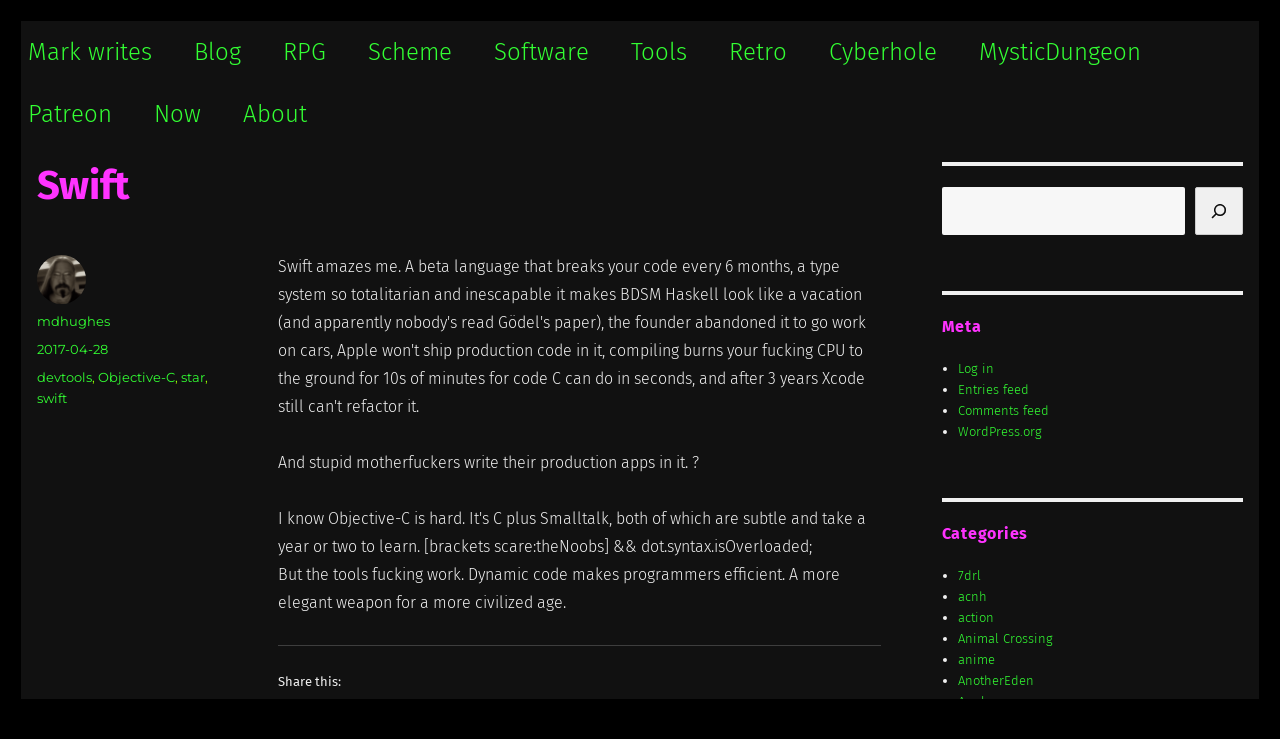

--- FILE ---
content_type: text/html; charset=UTF-8
request_url: https://mdhughes.tech/2017/04/28/2017-04-28-0020/
body_size: 15138
content:
<!DOCTYPE html>
<html lang="en-US" class="no-js">
<head>
	<meta charset="UTF-8">
	<meta name="viewport" content="width=device-width, initial-scale=1.0">
	<link rel="profile" href="https://gmpg.org/xfn/11">
		<script>(function(html){html.className = html.className.replace(/\bno-js\b/,'js')})(document.documentElement);</script>
<title>Swift - Mark writes</title>
<meta name='robots' content='max-image-preview:large' />
<!-- Jetpack Site Verification Tags -->
<meta name="google-site-verification" content="ujE1-SevCYj1Af5lonnkAlZ6CIqVsFCLjZKivBdHZ4A" />
<link rel='dns-prefetch' href='//secure.gravatar.com' />
<link rel='dns-prefetch' href='//stats.wp.com' />
<link rel='dns-prefetch' href='//v0.wordpress.com' />
<link rel='dns-prefetch' href='//jetpack.wordpress.com' />
<link rel='dns-prefetch' href='//s0.wp.com' />
<link rel='dns-prefetch' href='//public-api.wordpress.com' />
<link rel='dns-prefetch' href='//0.gravatar.com' />
<link rel='dns-prefetch' href='//1.gravatar.com' />
<link rel='dns-prefetch' href='//2.gravatar.com' />
<link rel='dns-prefetch' href='//widgets.wp.com' />
<link rel="alternate" type="application/rss+xml" title="Mark writes &raquo; Feed" href="https://mdhughes.tech/feed/" />
<link rel="alternate" type="application/rss+xml" title="Mark writes &raquo; Comments Feed" href="https://mdhughes.tech/comments/feed/" />
<link rel="alternate" title="oEmbed (JSON)" type="application/json+oembed" href="https://mdhughes.tech/wp-json/oembed/1.0/embed?url=https%3A%2F%2Fmdhughes.tech%2F2017%2F04%2F28%2F2017-04-28-0020%2F" />
<link rel="alternate" title="oEmbed (XML)" type="text/xml+oembed" href="https://mdhughes.tech/wp-json/oembed/1.0/embed?url=https%3A%2F%2Fmdhughes.tech%2F2017%2F04%2F28%2F2017-04-28-0020%2F&#038;format=xml" />
<style id='wp-img-auto-sizes-contain-inline-css'>
img:is([sizes=auto i],[sizes^="auto," i]){contain-intrinsic-size:3000px 1500px}
/*# sourceURL=wp-img-auto-sizes-contain-inline-css */
</style>
<link rel='stylesheet' id='twentysixteen-jetpack-css' href='https://mdhughes.tech/wp-content/plugins/jetpack/modules/theme-tools/compat/twentysixteen.css?ver=15.4' media='all' />
<style id='wp-block-library-inline-css'>
:root{--wp-block-synced-color:#7a00df;--wp-block-synced-color--rgb:122,0,223;--wp-bound-block-color:var(--wp-block-synced-color);--wp-editor-canvas-background:#ddd;--wp-admin-theme-color:#007cba;--wp-admin-theme-color--rgb:0,124,186;--wp-admin-theme-color-darker-10:#006ba1;--wp-admin-theme-color-darker-10--rgb:0,107,160.5;--wp-admin-theme-color-darker-20:#005a87;--wp-admin-theme-color-darker-20--rgb:0,90,135;--wp-admin-border-width-focus:2px}@media (min-resolution:192dpi){:root{--wp-admin-border-width-focus:1.5px}}.wp-element-button{cursor:pointer}:root .has-very-light-gray-background-color{background-color:#eee}:root .has-very-dark-gray-background-color{background-color:#313131}:root .has-very-light-gray-color{color:#eee}:root .has-very-dark-gray-color{color:#313131}:root .has-vivid-green-cyan-to-vivid-cyan-blue-gradient-background{background:linear-gradient(135deg,#00d084,#0693e3)}:root .has-purple-crush-gradient-background{background:linear-gradient(135deg,#34e2e4,#4721fb 50%,#ab1dfe)}:root .has-hazy-dawn-gradient-background{background:linear-gradient(135deg,#faaca8,#dad0ec)}:root .has-subdued-olive-gradient-background{background:linear-gradient(135deg,#fafae1,#67a671)}:root .has-atomic-cream-gradient-background{background:linear-gradient(135deg,#fdd79a,#004a59)}:root .has-nightshade-gradient-background{background:linear-gradient(135deg,#330968,#31cdcf)}:root .has-midnight-gradient-background{background:linear-gradient(135deg,#020381,#2874fc)}:root{--wp--preset--font-size--normal:16px;--wp--preset--font-size--huge:42px}.has-regular-font-size{font-size:1em}.has-larger-font-size{font-size:2.625em}.has-normal-font-size{font-size:var(--wp--preset--font-size--normal)}.has-huge-font-size{font-size:var(--wp--preset--font-size--huge)}.has-text-align-center{text-align:center}.has-text-align-left{text-align:left}.has-text-align-right{text-align:right}.has-fit-text{white-space:nowrap!important}#end-resizable-editor-section{display:none}.aligncenter{clear:both}.items-justified-left{justify-content:flex-start}.items-justified-center{justify-content:center}.items-justified-right{justify-content:flex-end}.items-justified-space-between{justify-content:space-between}.screen-reader-text{border:0;clip-path:inset(50%);height:1px;margin:-1px;overflow:hidden;padding:0;position:absolute;width:1px;word-wrap:normal!important}.screen-reader-text:focus{background-color:#ddd;clip-path:none;color:#444;display:block;font-size:1em;height:auto;left:5px;line-height:normal;padding:15px 23px 14px;text-decoration:none;top:5px;width:auto;z-index:100000}html :where(.has-border-color){border-style:solid}html :where([style*=border-top-color]){border-top-style:solid}html :where([style*=border-right-color]){border-right-style:solid}html :where([style*=border-bottom-color]){border-bottom-style:solid}html :where([style*=border-left-color]){border-left-style:solid}html :where([style*=border-width]){border-style:solid}html :where([style*=border-top-width]){border-top-style:solid}html :where([style*=border-right-width]){border-right-style:solid}html :where([style*=border-bottom-width]){border-bottom-style:solid}html :where([style*=border-left-width]){border-left-style:solid}html :where(img[class*=wp-image-]){height:auto;max-width:100%}:where(figure){margin:0 0 1em}html :where(.is-position-sticky){--wp-admin--admin-bar--position-offset:var(--wp-admin--admin-bar--height,0px)}@media screen and (max-width:600px){html :where(.is-position-sticky){--wp-admin--admin-bar--position-offset:0px}}

/*# sourceURL=wp-block-library-inline-css */
</style><style id='wp-block-search-inline-css'>
.wp-block-search__button{margin-left:10px;word-break:normal}.wp-block-search__button.has-icon{line-height:0}.wp-block-search__button svg{height:1.25em;min-height:24px;min-width:24px;width:1.25em;fill:currentColor;vertical-align:text-bottom}:where(.wp-block-search__button){border:1px solid #ccc;padding:6px 10px}.wp-block-search__inside-wrapper{display:flex;flex:auto;flex-wrap:nowrap;max-width:100%}.wp-block-search__label{width:100%}.wp-block-search.wp-block-search__button-only .wp-block-search__button{box-sizing:border-box;display:flex;flex-shrink:0;justify-content:center;margin-left:0;max-width:100%}.wp-block-search.wp-block-search__button-only .wp-block-search__inside-wrapper{min-width:0!important;transition-property:width}.wp-block-search.wp-block-search__button-only .wp-block-search__input{flex-basis:100%;transition-duration:.3s}.wp-block-search.wp-block-search__button-only.wp-block-search__searchfield-hidden,.wp-block-search.wp-block-search__button-only.wp-block-search__searchfield-hidden .wp-block-search__inside-wrapper{overflow:hidden}.wp-block-search.wp-block-search__button-only.wp-block-search__searchfield-hidden .wp-block-search__input{border-left-width:0!important;border-right-width:0!important;flex-basis:0;flex-grow:0;margin:0;min-width:0!important;padding-left:0!important;padding-right:0!important;width:0!important}:where(.wp-block-search__input){appearance:none;border:1px solid #949494;flex-grow:1;font-family:inherit;font-size:inherit;font-style:inherit;font-weight:inherit;letter-spacing:inherit;line-height:inherit;margin-left:0;margin-right:0;min-width:3rem;padding:8px;text-decoration:unset!important;text-transform:inherit}:where(.wp-block-search__button-inside .wp-block-search__inside-wrapper){background-color:#fff;border:1px solid #949494;box-sizing:border-box;padding:4px}:where(.wp-block-search__button-inside .wp-block-search__inside-wrapper) .wp-block-search__input{border:none;border-radius:0;padding:0 4px}:where(.wp-block-search__button-inside .wp-block-search__inside-wrapper) .wp-block-search__input:focus{outline:none}:where(.wp-block-search__button-inside .wp-block-search__inside-wrapper) :where(.wp-block-search__button){padding:4px 8px}.wp-block-search.aligncenter .wp-block-search__inside-wrapper{margin:auto}.wp-block[data-align=right] .wp-block-search.wp-block-search__button-only .wp-block-search__inside-wrapper{float:right}
/*# sourceURL=https://mdhughes.tech/wp-includes/blocks/search/style.min.css */
</style>
<style id='wp-block-search-theme-inline-css'>
.wp-block-search .wp-block-search__label{font-weight:700}.wp-block-search__button{border:1px solid #ccc;padding:.375em .625em}
/*# sourceURL=https://mdhughes.tech/wp-includes/blocks/search/theme.min.css */
</style>
<style id='global-styles-inline-css'>
:root{--wp--preset--aspect-ratio--square: 1;--wp--preset--aspect-ratio--4-3: 4/3;--wp--preset--aspect-ratio--3-4: 3/4;--wp--preset--aspect-ratio--3-2: 3/2;--wp--preset--aspect-ratio--2-3: 2/3;--wp--preset--aspect-ratio--16-9: 16/9;--wp--preset--aspect-ratio--9-16: 9/16;--wp--preset--color--black: #000000;--wp--preset--color--cyan-bluish-gray: #abb8c3;--wp--preset--color--white: #fff;--wp--preset--color--pale-pink: #f78da7;--wp--preset--color--vivid-red: #cf2e2e;--wp--preset--color--luminous-vivid-orange: #ff6900;--wp--preset--color--luminous-vivid-amber: #fcb900;--wp--preset--color--light-green-cyan: #7bdcb5;--wp--preset--color--vivid-green-cyan: #00d084;--wp--preset--color--pale-cyan-blue: #8ed1fc;--wp--preset--color--vivid-cyan-blue: #0693e3;--wp--preset--color--vivid-purple: #9b51e0;--wp--preset--color--dark-gray: #1a1a1a;--wp--preset--color--medium-gray: #686868;--wp--preset--color--light-gray: #e5e5e5;--wp--preset--color--blue-gray: #4d545c;--wp--preset--color--bright-blue: #007acc;--wp--preset--color--light-blue: #9adffd;--wp--preset--color--dark-brown: #402b30;--wp--preset--color--medium-brown: #774e24;--wp--preset--color--dark-red: #640c1f;--wp--preset--color--bright-red: #ff675f;--wp--preset--color--yellow: #ffef8e;--wp--preset--gradient--vivid-cyan-blue-to-vivid-purple: linear-gradient(135deg,rgb(6,147,227) 0%,rgb(155,81,224) 100%);--wp--preset--gradient--light-green-cyan-to-vivid-green-cyan: linear-gradient(135deg,rgb(122,220,180) 0%,rgb(0,208,130) 100%);--wp--preset--gradient--luminous-vivid-amber-to-luminous-vivid-orange: linear-gradient(135deg,rgb(252,185,0) 0%,rgb(255,105,0) 100%);--wp--preset--gradient--luminous-vivid-orange-to-vivid-red: linear-gradient(135deg,rgb(255,105,0) 0%,rgb(207,46,46) 100%);--wp--preset--gradient--very-light-gray-to-cyan-bluish-gray: linear-gradient(135deg,rgb(238,238,238) 0%,rgb(169,184,195) 100%);--wp--preset--gradient--cool-to-warm-spectrum: linear-gradient(135deg,rgb(74,234,220) 0%,rgb(151,120,209) 20%,rgb(207,42,186) 40%,rgb(238,44,130) 60%,rgb(251,105,98) 80%,rgb(254,248,76) 100%);--wp--preset--gradient--blush-light-purple: linear-gradient(135deg,rgb(255,206,236) 0%,rgb(152,150,240) 100%);--wp--preset--gradient--blush-bordeaux: linear-gradient(135deg,rgb(254,205,165) 0%,rgb(254,45,45) 50%,rgb(107,0,62) 100%);--wp--preset--gradient--luminous-dusk: linear-gradient(135deg,rgb(255,203,112) 0%,rgb(199,81,192) 50%,rgb(65,88,208) 100%);--wp--preset--gradient--pale-ocean: linear-gradient(135deg,rgb(255,245,203) 0%,rgb(182,227,212) 50%,rgb(51,167,181) 100%);--wp--preset--gradient--electric-grass: linear-gradient(135deg,rgb(202,248,128) 0%,rgb(113,206,126) 100%);--wp--preset--gradient--midnight: linear-gradient(135deg,rgb(2,3,129) 0%,rgb(40,116,252) 100%);--wp--preset--font-size--small: 13px;--wp--preset--font-size--medium: 20px;--wp--preset--font-size--large: 36px;--wp--preset--font-size--x-large: 42px;--wp--preset--spacing--20: 0.44rem;--wp--preset--spacing--30: 0.67rem;--wp--preset--spacing--40: 1rem;--wp--preset--spacing--50: 1.5rem;--wp--preset--spacing--60: 2.25rem;--wp--preset--spacing--70: 3.38rem;--wp--preset--spacing--80: 5.06rem;--wp--preset--shadow--natural: 6px 6px 9px rgba(0, 0, 0, 0.2);--wp--preset--shadow--deep: 12px 12px 50px rgba(0, 0, 0, 0.4);--wp--preset--shadow--sharp: 6px 6px 0px rgba(0, 0, 0, 0.2);--wp--preset--shadow--outlined: 6px 6px 0px -3px rgb(255, 255, 255), 6px 6px rgb(0, 0, 0);--wp--preset--shadow--crisp: 6px 6px 0px rgb(0, 0, 0);}:where(.is-layout-flex){gap: 0.5em;}:where(.is-layout-grid){gap: 0.5em;}body .is-layout-flex{display: flex;}.is-layout-flex{flex-wrap: wrap;align-items: center;}.is-layout-flex > :is(*, div){margin: 0;}body .is-layout-grid{display: grid;}.is-layout-grid > :is(*, div){margin: 0;}:where(.wp-block-columns.is-layout-flex){gap: 2em;}:where(.wp-block-columns.is-layout-grid){gap: 2em;}:where(.wp-block-post-template.is-layout-flex){gap: 1.25em;}:where(.wp-block-post-template.is-layout-grid){gap: 1.25em;}.has-black-color{color: var(--wp--preset--color--black) !important;}.has-cyan-bluish-gray-color{color: var(--wp--preset--color--cyan-bluish-gray) !important;}.has-white-color{color: var(--wp--preset--color--white) !important;}.has-pale-pink-color{color: var(--wp--preset--color--pale-pink) !important;}.has-vivid-red-color{color: var(--wp--preset--color--vivid-red) !important;}.has-luminous-vivid-orange-color{color: var(--wp--preset--color--luminous-vivid-orange) !important;}.has-luminous-vivid-amber-color{color: var(--wp--preset--color--luminous-vivid-amber) !important;}.has-light-green-cyan-color{color: var(--wp--preset--color--light-green-cyan) !important;}.has-vivid-green-cyan-color{color: var(--wp--preset--color--vivid-green-cyan) !important;}.has-pale-cyan-blue-color{color: var(--wp--preset--color--pale-cyan-blue) !important;}.has-vivid-cyan-blue-color{color: var(--wp--preset--color--vivid-cyan-blue) !important;}.has-vivid-purple-color{color: var(--wp--preset--color--vivid-purple) !important;}.has-black-background-color{background-color: var(--wp--preset--color--black) !important;}.has-cyan-bluish-gray-background-color{background-color: var(--wp--preset--color--cyan-bluish-gray) !important;}.has-white-background-color{background-color: var(--wp--preset--color--white) !important;}.has-pale-pink-background-color{background-color: var(--wp--preset--color--pale-pink) !important;}.has-vivid-red-background-color{background-color: var(--wp--preset--color--vivid-red) !important;}.has-luminous-vivid-orange-background-color{background-color: var(--wp--preset--color--luminous-vivid-orange) !important;}.has-luminous-vivid-amber-background-color{background-color: var(--wp--preset--color--luminous-vivid-amber) !important;}.has-light-green-cyan-background-color{background-color: var(--wp--preset--color--light-green-cyan) !important;}.has-vivid-green-cyan-background-color{background-color: var(--wp--preset--color--vivid-green-cyan) !important;}.has-pale-cyan-blue-background-color{background-color: var(--wp--preset--color--pale-cyan-blue) !important;}.has-vivid-cyan-blue-background-color{background-color: var(--wp--preset--color--vivid-cyan-blue) !important;}.has-vivid-purple-background-color{background-color: var(--wp--preset--color--vivid-purple) !important;}.has-black-border-color{border-color: var(--wp--preset--color--black) !important;}.has-cyan-bluish-gray-border-color{border-color: var(--wp--preset--color--cyan-bluish-gray) !important;}.has-white-border-color{border-color: var(--wp--preset--color--white) !important;}.has-pale-pink-border-color{border-color: var(--wp--preset--color--pale-pink) !important;}.has-vivid-red-border-color{border-color: var(--wp--preset--color--vivid-red) !important;}.has-luminous-vivid-orange-border-color{border-color: var(--wp--preset--color--luminous-vivid-orange) !important;}.has-luminous-vivid-amber-border-color{border-color: var(--wp--preset--color--luminous-vivid-amber) !important;}.has-light-green-cyan-border-color{border-color: var(--wp--preset--color--light-green-cyan) !important;}.has-vivid-green-cyan-border-color{border-color: var(--wp--preset--color--vivid-green-cyan) !important;}.has-pale-cyan-blue-border-color{border-color: var(--wp--preset--color--pale-cyan-blue) !important;}.has-vivid-cyan-blue-border-color{border-color: var(--wp--preset--color--vivid-cyan-blue) !important;}.has-vivid-purple-border-color{border-color: var(--wp--preset--color--vivid-purple) !important;}.has-vivid-cyan-blue-to-vivid-purple-gradient-background{background: var(--wp--preset--gradient--vivid-cyan-blue-to-vivid-purple) !important;}.has-light-green-cyan-to-vivid-green-cyan-gradient-background{background: var(--wp--preset--gradient--light-green-cyan-to-vivid-green-cyan) !important;}.has-luminous-vivid-amber-to-luminous-vivid-orange-gradient-background{background: var(--wp--preset--gradient--luminous-vivid-amber-to-luminous-vivid-orange) !important;}.has-luminous-vivid-orange-to-vivid-red-gradient-background{background: var(--wp--preset--gradient--luminous-vivid-orange-to-vivid-red) !important;}.has-very-light-gray-to-cyan-bluish-gray-gradient-background{background: var(--wp--preset--gradient--very-light-gray-to-cyan-bluish-gray) !important;}.has-cool-to-warm-spectrum-gradient-background{background: var(--wp--preset--gradient--cool-to-warm-spectrum) !important;}.has-blush-light-purple-gradient-background{background: var(--wp--preset--gradient--blush-light-purple) !important;}.has-blush-bordeaux-gradient-background{background: var(--wp--preset--gradient--blush-bordeaux) !important;}.has-luminous-dusk-gradient-background{background: var(--wp--preset--gradient--luminous-dusk) !important;}.has-pale-ocean-gradient-background{background: var(--wp--preset--gradient--pale-ocean) !important;}.has-electric-grass-gradient-background{background: var(--wp--preset--gradient--electric-grass) !important;}.has-midnight-gradient-background{background: var(--wp--preset--gradient--midnight) !important;}.has-small-font-size{font-size: var(--wp--preset--font-size--small) !important;}.has-medium-font-size{font-size: var(--wp--preset--font-size--medium) !important;}.has-large-font-size{font-size: var(--wp--preset--font-size--large) !important;}.has-x-large-font-size{font-size: var(--wp--preset--font-size--x-large) !important;}
/*# sourceURL=global-styles-inline-css */
</style>

<style id='classic-theme-styles-inline-css'>
/*! This file is auto-generated */
.wp-block-button__link{color:#fff;background-color:#32373c;border-radius:9999px;box-shadow:none;text-decoration:none;padding:calc(.667em + 2px) calc(1.333em + 2px);font-size:1.125em}.wp-block-file__button{background:#32373c;color:#fff;text-decoration:none}
/*# sourceURL=/wp-includes/css/classic-themes.min.css */
</style>
<link rel='stylesheet' id='webmention-css' href='https://mdhughes.tech/wp-content/plugins/webmention/assets/css/webmention.css?ver=5.6.2' media='all' />
<link rel='stylesheet' id='indieweb-css' href='https://mdhughes.tech/wp-content/plugins/indieweb/static/css/indieweb-bw.css?ver=5.0.0' media='all' />
<link rel='stylesheet' id='semantic-linkbacks-css-css' href='https://mdhughes.tech/wp-content/plugins/semantic-linkbacks/css/semantic-linkbacks.css?ver=3.12.0' media='all' />
<link rel='stylesheet' id='twentysixteen-fonts-css' href='https://mdhughes.tech/wp-content/themes/twentysixteen/fonts/merriweather-plus-montserrat-plus-inconsolata.css?ver=20230328' media='all' />
<link rel='stylesheet' id='genericons-css' href='https://mdhughes.tech/wp-content/plugins/jetpack/_inc/genericons/genericons/genericons.css?ver=3.1' media='all' />
<link rel='stylesheet' id='twentysixteen-style-css' href='https://mdhughes.tech/wp-content/themes/twentysixteen/style.css?ver=20250415' media='all' />
<style id='twentysixteen-style-inline-css'>
	/* Color Scheme */

	/* Background Color */
	body {
		background-color: #262626;
	}

	/* Page Background Color */
	.site {
		background-color: #1a1a1a;
	}

	mark,
	ins,
	button,
	button[disabled]:hover,
	button[disabled]:focus,
	input[type="button"],
	input[type="button"][disabled]:hover,
	input[type="button"][disabled]:focus,
	input[type="reset"],
	input[type="reset"][disabled]:hover,
	input[type="reset"][disabled]:focus,
	input[type="submit"],
	input[type="submit"][disabled]:hover,
	input[type="submit"][disabled]:focus,
	.menu-toggle.toggled-on,
	.menu-toggle.toggled-on:hover,
	.menu-toggle.toggled-on:focus,
	.pagination .prev,
	.pagination .next,
	.pagination .prev:hover,
	.pagination .prev:focus,
	.pagination .next:hover,
	.pagination .next:focus,
	.pagination .nav-links:before,
	.pagination .nav-links:after,
	.widget_calendar tbody a,
	.widget_calendar tbody a:hover,
	.widget_calendar tbody a:focus,
	.page-links a,
	.page-links a:hover,
	.page-links a:focus {
		color: #1a1a1a;
	}

	/* Link Color */
	.menu-toggle:hover,
	.menu-toggle:focus,
	a,
	.main-navigation a:hover,
	.main-navigation a:focus,
	.dropdown-toggle:hover,
	.dropdown-toggle:focus,
	.social-navigation a:hover:before,
	.social-navigation a:focus:before,
	.post-navigation a:hover .post-title,
	.post-navigation a:focus .post-title,
	.tagcloud a:hover,
	.tagcloud a:focus,
	.site-branding .site-title a:hover,
	.site-branding .site-title a:focus,
	.entry-title a:hover,
	.entry-title a:focus,
	.entry-footer a:hover,
	.entry-footer a:focus,
	.comment-metadata a:hover,
	.comment-metadata a:focus,
	.pingback .comment-edit-link:hover,
	.pingback .comment-edit-link:focus,
	.comment-reply-link,
	.comment-reply-link:hover,
	.comment-reply-link:focus,
	.required,
	.site-info a:hover,
	.site-info a:focus {
		color: #9adffd;
	}

	mark,
	ins,
	button:hover,
	button:focus,
	input[type="button"]:hover,
	input[type="button"]:focus,
	input[type="reset"]:hover,
	input[type="reset"]:focus,
	input[type="submit"]:hover,
	input[type="submit"]:focus,
	.pagination .prev:hover,
	.pagination .prev:focus,
	.pagination .next:hover,
	.pagination .next:focus,
	.widget_calendar tbody a,
	.page-links a:hover,
	.page-links a:focus {
		background-color: #9adffd;
	}

	input[type="date"]:focus,
	input[type="time"]:focus,
	input[type="datetime-local"]:focus,
	input[type="week"]:focus,
	input[type="month"]:focus,
	input[type="text"]:focus,
	input[type="email"]:focus,
	input[type="url"]:focus,
	input[type="password"]:focus,
	input[type="search"]:focus,
	input[type="tel"]:focus,
	input[type="number"]:focus,
	textarea:focus,
	.tagcloud a:hover,
	.tagcloud a:focus,
	.menu-toggle:hover,
	.menu-toggle:focus {
		border-color: #9adffd;
	}

	/* Main Text Color */
	body,
	blockquote cite,
	blockquote small,
	.main-navigation a,
	.menu-toggle,
	.dropdown-toggle,
	.social-navigation a,
	.post-navigation a,
	.pagination a:hover,
	.pagination a:focus,
	.widget-title a,
	.site-branding .site-title a,
	.entry-title a,
	.page-links > .page-links-title,
	.comment-author,
	.comment-reply-title small a:hover,
	.comment-reply-title small a:focus {
		color: #e5e5e5;
	}

	blockquote,
	.menu-toggle.toggled-on,
	.menu-toggle.toggled-on:hover,
	.menu-toggle.toggled-on:focus,
	.post-navigation,
	.post-navigation div + div,
	.pagination,
	.widget,
	.page-header,
	.page-links a,
	.comments-title,
	.comment-reply-title {
		border-color: #e5e5e5;
	}

	button,
	button[disabled]:hover,
	button[disabled]:focus,
	input[type="button"],
	input[type="button"][disabled]:hover,
	input[type="button"][disabled]:focus,
	input[type="reset"],
	input[type="reset"][disabled]:hover,
	input[type="reset"][disabled]:focus,
	input[type="submit"],
	input[type="submit"][disabled]:hover,
	input[type="submit"][disabled]:focus,
	.menu-toggle.toggled-on,
	.menu-toggle.toggled-on:hover,
	.menu-toggle.toggled-on:focus,
	.pagination:before,
	.pagination:after,
	.pagination .prev,
	.pagination .next,
	.page-links a {
		background-color: #e5e5e5;
	}

	/* Secondary Text Color */

	/**
	 * IE8 and earlier will drop any block with CSS3 selectors.
	 * Do not combine these styles with the next block.
	 */
	body:not(.search-results) .entry-summary {
		color: #c1c1c1;
	}

	blockquote,
	.post-password-form label,
	a:hover,
	a:focus,
	a:active,
	.post-navigation .meta-nav,
	.image-navigation,
	.comment-navigation,
	.widget_recent_entries .post-date,
	.widget_rss .rss-date,
	.widget_rss cite,
	.site-description,
	.author-bio,
	.entry-footer,
	.entry-footer a,
	.sticky-post,
	.taxonomy-description,
	.entry-caption,
	.comment-metadata,
	.pingback .edit-link,
	.comment-metadata a,
	.pingback .comment-edit-link,
	.comment-form label,
	.comment-notes,
	.comment-awaiting-moderation,
	.logged-in-as,
	.form-allowed-tags,
	.site-info,
	.site-info a,
	.wp-caption .wp-caption-text,
	.gallery-caption,
	.widecolumn label,
	.widecolumn .mu_register label {
		color: #c1c1c1;
	}

	.widget_calendar tbody a:hover,
	.widget_calendar tbody a:focus {
		background-color: #c1c1c1;
	}

	/* Border Color */
	fieldset,
	pre,
	abbr,
	acronym,
	table,
	th,
	td,
	input[type="date"],
	input[type="time"],
	input[type="datetime-local"],
	input[type="week"],
	input[type="month"],
	input[type="text"],
	input[type="email"],
	input[type="url"],
	input[type="password"],
	input[type="search"],
	input[type="tel"],
	input[type="number"],
	textarea,
	.main-navigation li,
	.main-navigation .primary-menu,
	.menu-toggle,
	.dropdown-toggle:after,
	.social-navigation a,
	.image-navigation,
	.comment-navigation,
	.tagcloud a,
	.entry-content,
	.entry-summary,
	.page-links a,
	.page-links > span,
	.comment-list article,
	.comment-list .pingback,
	.comment-list .trackback,
	.comment-reply-link,
	.no-comments,
	.widecolumn .mu_register .mu_alert {
		border-color: #e5e5e5; /* Fallback for IE7 and IE8 */
		border-color: rgba( 229, 229, 229, 0.2);
	}

	hr,
	code {
		background-color: #e5e5e5; /* Fallback for IE7 and IE8 */
		background-color: rgba( 229, 229, 229, 0.2);
	}

	@media screen and (min-width: 56.875em) {
		.main-navigation li:hover > a,
		.main-navigation li.focus > a {
			color: #9adffd;
		}

		.main-navigation ul ul,
		.main-navigation ul ul li {
			border-color: rgba( 229, 229, 229, 0.2);
		}

		.main-navigation ul ul:before {
			border-top-color: rgba( 229, 229, 229, 0.2);
			border-bottom-color: rgba( 229, 229, 229, 0.2);
		}

		.main-navigation ul ul li {
			background-color: #1a1a1a;
		}

		.main-navigation ul ul:after {
			border-top-color: #1a1a1a;
			border-bottom-color: #1a1a1a;
		}
	}


		/* Custom Page Background Color */
		.site {
			background-color: #111111;
		}

		mark,
		ins,
		button,
		button[disabled]:hover,
		button[disabled]:focus,
		input[type="button"],
		input[type="button"][disabled]:hover,
		input[type="button"][disabled]:focus,
		input[type="reset"],
		input[type="reset"][disabled]:hover,
		input[type="reset"][disabled]:focus,
		input[type="submit"],
		input[type="submit"][disabled]:hover,
		input[type="submit"][disabled]:focus,
		.menu-toggle.toggled-on,
		.menu-toggle.toggled-on:hover,
		.menu-toggle.toggled-on:focus,
		.pagination .prev,
		.pagination .next,
		.pagination .prev:hover,
		.pagination .prev:focus,
		.pagination .next:hover,
		.pagination .next:focus,
		.pagination .nav-links:before,
		.pagination .nav-links:after,
		.widget_calendar tbody a,
		.widget_calendar tbody a:hover,
		.widget_calendar tbody a:focus,
		.page-links a,
		.page-links a:hover,
		.page-links a:focus {
			color: #111111;
		}

		@media screen and (min-width: 56.875em) {
			.main-navigation ul ul li {
				background-color: #111111;
			}

			.main-navigation ul ul:after {
				border-top-color: #111111;
				border-bottom-color: #111111;
			}
		}
	

		/* Custom Main Text Color */
		body,
		blockquote cite,
		blockquote small,
		.main-navigation a,
		.menu-toggle,
		.dropdown-toggle,
		.social-navigation a,
		.post-navigation a,
		.pagination a:hover,
		.pagination a:focus,
		.widget-title a,
		.site-branding .site-title a,
		.entry-title a,
		.page-links > .page-links-title,
		.comment-author,
		.comment-reply-title small a:hover,
		.comment-reply-title small a:focus {
			color: #f0f0f0
		}

		blockquote,
		.menu-toggle.toggled-on,
		.menu-toggle.toggled-on:hover,
		.menu-toggle.toggled-on:focus,
		.post-navigation,
		.post-navigation div + div,
		.pagination,
		.widget,
		.page-header,
		.page-links a,
		.comments-title,
		.comment-reply-title {
			border-color: #f0f0f0;
		}

		button,
		button[disabled]:hover,
		button[disabled]:focus,
		input[type="button"],
		input[type="button"][disabled]:hover,
		input[type="button"][disabled]:focus,
		input[type="reset"],
		input[type="reset"][disabled]:hover,
		input[type="reset"][disabled]:focus,
		input[type="submit"],
		input[type="submit"][disabled]:hover,
		input[type="submit"][disabled]:focus,
		.menu-toggle.toggled-on,
		.menu-toggle.toggled-on:hover,
		.menu-toggle.toggled-on:focus,
		.pagination:before,
		.pagination:after,
		.pagination .prev,
		.pagination .next,
		.page-links a {
			background-color: #f0f0f0;
		}

		/* Border Color */
		fieldset,
		pre,
		abbr,
		acronym,
		table,
		th,
		td,
		input[type="date"],
		input[type="time"],
		input[type="datetime-local"],
		input[type="week"],
		input[type="month"],
		input[type="text"],
		input[type="email"],
		input[type="url"],
		input[type="password"],
		input[type="search"],
		input[type="tel"],
		input[type="number"],
		textarea,
		.main-navigation li,
		.main-navigation .primary-menu,
		.menu-toggle,
		.dropdown-toggle:after,
		.social-navigation a,
		.image-navigation,
		.comment-navigation,
		.tagcloud a,
		.entry-content,
		.entry-summary,
		.page-links a,
		.page-links > span,
		.comment-list article,
		.comment-list .pingback,
		.comment-list .trackback,
		.comment-reply-link,
		.no-comments,
		.widecolumn .mu_register .mu_alert {
			border-color: #f0f0f0; /* Fallback for IE7 and IE8 */
			border-color: rgba( 240, 240, 240, 0.2);
		}

		hr,
		code {
			background-color: #f0f0f0; /* Fallback for IE7 and IE8 */
			background-color: rgba( 240, 240, 240, 0.2);
		}

		@media screen and (min-width: 56.875em) {
			.main-navigation ul ul,
			.main-navigation ul ul li {
				border-color: rgba( 240, 240, 240, 0.2);
			}

			.main-navigation ul ul:before {
				border-top-color: rgba( 240, 240, 240, 0.2);
				border-bottom-color: rgba( 240, 240, 240, 0.2);
			}
		}
	

		/* Custom Secondary Text Color */

		/**
		 * IE8 and earlier will drop any block with CSS3 selectors.
		 * Do not combine these styles with the next block.
		 */
		body:not(.search-results) .entry-summary {
			color: #99ff00;
		}

		blockquote,
		.post-password-form label,
		a:hover,
		a:focus,
		a:active,
		.post-navigation .meta-nav,
		.image-navigation,
		.comment-navigation,
		.widget_recent_entries .post-date,
		.widget_rss .rss-date,
		.widget_rss cite,
		.site-description,
		.author-bio,
		.entry-footer,
		.entry-footer a,
		.sticky-post,
		.taxonomy-description,
		.entry-caption,
		.comment-metadata,
		.pingback .edit-link,
		.comment-metadata a,
		.pingback .comment-edit-link,
		.comment-form label,
		.comment-notes,
		.comment-awaiting-moderation,
		.logged-in-as,
		.form-allowed-tags,
		.site-info,
		.site-info a,
		.wp-caption .wp-caption-text,
		.gallery-caption,
		.widecolumn label,
		.widecolumn .mu_register label {
			color: #99ff00;
		}

		.widget_calendar tbody a:hover,
		.widget_calendar tbody a:focus {
			background-color: #99ff00;
		}
	
/*# sourceURL=twentysixteen-style-inline-css */
</style>
<link rel='stylesheet' id='twentysixteen-block-style-css' href='https://mdhughes.tech/wp-content/themes/twentysixteen/css/blocks.css?ver=20240817' media='all' />
<link rel='stylesheet' id='jetpack_likes-css' href='https://mdhughes.tech/wp-content/plugins/jetpack/modules/likes/style.css?ver=15.4' media='all' />
<link rel='stylesheet' id='sharedaddy-css' href='https://mdhughes.tech/wp-content/plugins/jetpack/modules/sharedaddy/sharing.css?ver=15.4' media='all' />
<link rel='stylesheet' id='social-logos-css' href='https://mdhughes.tech/wp-content/plugins/jetpack/_inc/social-logos/social-logos.min.css?ver=15.4' media='all' />
<script async src="https://mdhughes.tech/wp-content/plugins/burst-statistics/assets/js/timeme/timeme.min.js?ver=1767969604" id="burst-timeme-js"></script>
<script async src="https://mdhughes.tech/wp-content/uploads/burst/js/burst.min.js?ver=1768937007" id="burst-js"></script>
<script src="https://mdhughes.tech/wp-includes/js/jquery/jquery.min.js?ver=3.7.1" id="jquery-core-js"></script>
<script src="https://mdhughes.tech/wp-includes/js/jquery/jquery-migrate.min.js?ver=3.4.1" id="jquery-migrate-js"></script>
<script id="twentysixteen-script-js-extra">
var screenReaderText = {"expand":"expand child menu","collapse":"collapse child menu"};
//# sourceURL=twentysixteen-script-js-extra
</script>
<script src="https://mdhughes.tech/wp-content/themes/twentysixteen/js/functions.js?ver=20230629" id="twentysixteen-script-js" defer data-wp-strategy="defer"></script>
<link rel="https://api.w.org/" href="https://mdhughes.tech/wp-json/" /><link rel="alternate" title="JSON" type="application/json" href="https://mdhughes.tech/wp-json/wp/v2/posts/66" /><link rel="EditURI" type="application/rsd+xml" title="RSD" href="https://mdhughes.tech/xmlrpc.php?rsd" />
<meta name="generator" content="WordPress 6.9" />
<link rel="canonical" href="https://mdhughes.tech/2017/04/28/2017-04-28-0020/" />
<link rel='shortlink' href='https://wp.me/p8IC9s-14' />
	<style>img#wpstats{display:none}</style>
		<meta property="fediverse:creator" name="fediverse:creator" content="mdhughes_652y8e@mdhughes.tech" />
<style>.recentcomments a{display:inline !important;padding:0 !important;margin:0 !important;}</style>		<style type="text/css" id="twentysixteen-header-css">
		.site-branding {
			margin: 0 auto 0 0;
		}

		.site-branding .site-title,
		.site-description {
			clip-path: inset(50%);
			position: absolute;
		}
		</style>
		<style id="custom-background-css">
body.custom-background { background-color: #000000; }
</style>
	
<link rel="alternate" title="ActivityPub (JSON)" type="application/activity+json" href="https://mdhughes.tech/2017/04/28/2017-04-28-0020/" />

<!-- Jetpack Open Graph Tags -->
<meta property="og:type" content="article" />
<meta property="og:title" content="Swift" />
<meta property="og:url" content="https://mdhughes.tech/2017/04/28/2017-04-28-0020/" />
<meta property="og:description" content="Swift amazes me. A beta language that breaks your code every 6 months, a type system so totalitarian and inescapable it makes BDSM Haskell look like a vacation (and apparently nobody&#039;s read Gödel&#039;s…" />
<meta property="article:published_time" content="2017-04-28T19:10:10+00:00" />
<meta property="article:modified_time" content="2018-01-12T05:50:04+00:00" />
<meta property="og:site_name" content="Mark writes" />
<meta property="og:image" content="https://mdhughes.tech/wp-content/uploads/2017/07/cropped-ff7-midgar-cloud.png" />
<meta property="og:image:width" content="512" />
<meta property="og:image:height" content="512" />
<meta property="og:image:alt" content="" />
<meta property="og:locale" content="en_US" />
<meta name="twitter:text:title" content="Swift" />
<meta name="twitter:image" content="https://mdhughes.tech/wp-content/uploads/2017/07/cropped-ff7-midgar-cloud-270x270.png" />
<meta name="twitter:card" content="summary" />

<!-- End Jetpack Open Graph Tags -->
<link rel="icon" href="https://mdhughes.tech/wp-content/uploads/2017/07/cropped-ff7-midgar-cloud-32x32.png" sizes="32x32" />
<link rel="icon" href="https://mdhughes.tech/wp-content/uploads/2017/07/cropped-ff7-midgar-cloud-192x192.png" sizes="192x192" />
<link rel="apple-touch-icon" href="https://mdhughes.tech/wp-content/uploads/2017/07/cropped-ff7-midgar-cloud-180x180.png" />
<meta name="msapplication-TileImage" content="https://mdhughes.tech/wp-content/uploads/2017/07/cropped-ff7-midgar-cloud-270x270.png" />
<link rel="micropub_media" href="https://mdhughes.tech/wp-json/micropub/1.0/media" />
<link rel="micropub" href="https://mdhughes.tech/wp-json/micropub/1.0/endpoint" />
<link rel="webmention" href="https://mdhughes.tech/wp-json/webmention/1.0/endpoint" />
		<style id="wp-custom-css">
			/* style */
@font-face{
	font-family: "Fira Sans";
	src: url("https://mdhughes.tech/wp-content/uploads/2021/12/FiraSans-Hair.ttf") format("truetype");
	font-weight: 100;
	font-style: normal;
}

@font-face{
	font-family: "Fira Sans";
	src: url("https://mdhughes.tech/wp-content/uploads/2021/12/FiraSans-HairItalic.ttf") format("truetype");
	font-weight: 100;
	font-style: italic;
}

@font-face{
	font-family: "Fira Sans";
	src: url("https://mdhughes.tech/wp-content/uploads/2021/12/FiraSans-UltraLight.ttf") format("truetype");
	font-weight: 200;
	font-style: normal;
}

@font-face{
	font-family: "Fira Sans";
	src: url("https://mdhughes.tech/wp-content/uploads/2021/12/FiraSans-UltraLightItalic.ttf") format("truetype");
	font-weight: 200;
	font-style: italic;
}

@font-face{
	font-family: "Fira Sans";
	src: url("https://mdhughes.tech/wp-content/uploads/2021/12/FiraSans-Light.ttf") format("truetype");
	font-weight: 300;
	font-style: normal;
}

@font-face{
	font-family: "Fira Sans";
	src: url("https://mdhughes.tech/wp-content/uploads/2021/12/FiraSans-LightItalic.ttf") format("truetype");
	font-weight: 300;
	font-style: italic;
}

@font-face{
	font-family: "Fira Sans";
	src: url("https://mdhughes.tech/wp-content/uploads/2021/12/FiraSans-Regular.ttf") format("truetype");
	font-weight: 400;
	font-style: normal;
}

@font-face{
	font-family: "Fira Sans";
	src: url("https://mdhughes.tech/wp-content/uploads/2021/12/FiraSans-Italic.ttf") format("truetype");
	font-weight: 400;
	font-style: italic;
}

@font-face{
	font-family: "Fira Sans";
	src: url("https://mdhughes.tech/wp-content/uploads/2021/12/FiraSans-Medium.ttf") format("truetype");
	font-weight: 500;
	font-style: normal;
}

@font-face{
	font-family: "Fira Sans";
	src: url("https://mdhughes.tech/wp-content/uploads/2021/12/FiraSans-MediumItalic.ttf") format("truetype");
	font-weight: 500;
	font-style: italic;
}

@font-face{
	font-family: "Fira Sans";
	src: url("https://mdhughes.tech/wp-content/uploads/2021/12/FiraSans-SemiBold.ttf") format("truetype");
	font-weight: 600;
	font-style: normal;
}

@font-face{
	font-family: "Fira Sans";
	src: url("https://mdhughes.tech/wp-content/uploads/2021/12/FiraSans-SemiBoldItalic.ttf") format("truetype");
	font-weight: 600;
	font-style: italic;
}

@font-face{
	font-family: "Fira Sans";
	src: url("https://mdhughes.tech/wp-content/uploads/2021/12/FiraSans-Bold.ttf") format("truetype");
	font-weight: 700;
	font-style: normal;
}

@font-face{
	font-family: "Fira Sans";
	src: url("https://mdhughes.tech/wp-content/uploads/2021/12/FiraSans-BoldItalic.ttf") format("truetype");
	font-weight: 700;
	font-style: italic;
}

@font-face{
	font-family: "Fira Sans";
	src: url("https://mdhughes.tech/wp-content/uploads/2021/12/FiraSans-ExtraBold.ttf") format("truetype");
	font-weight: 800;
	font-style: normal;
}

@font-face{
	font-family: "Fira Sans";
	src: url("https://mdhughes.tech/wp-content/uploads/2021/12/FiraSans-ExtraBoldItalic.ttf") format("truetype");
	font-weight: 800;
	font-style: italic;
}

@font-face{
	font-family: "Fira Sans";
	src: url("https://mdhughes.tech/wp-content/uploads/2021/12/FiraSans-Heavy.ttf") format("truetype");
	font-weight: 900;
	font-style: normal;
}

@font-face{
	font-family: "Fira Sans";
	src: url("https://mdhughes.tech/wp-content/uploads/2021/12/FiraSans-HeavyItalic.ttf") format("truetype");
	font-weight: 900;
	font-style: italic;
}


@font-face{
	font-family: "Fira Mono";
	src: url("https://mdhughes.tech/wp-content/uploads/2021/12/FiraMono-Regular.ttf") format("truetype");
	font-weight: 400;
	font-style: normal;
}

@font-face{
	font-family: "Fira Mono";
	src: url("https://mdhughes.tech/wp-content/uploads/2021/12/FiraMono-Bold.ttf") format("truetype");
	font-weight: 600;
	font-style: normal;
}

body {
	background: black;
	color: #f0f0f0;
	font-family: "Fira Sans", serif;
	font-weight: 300;
/*	font-family: Palatino, Merriweather, Georgia, serif; */
}
a {
	box-shadow: none !important;
}
a:link {
	color: #33ff33; /* #99ff00; */
}
a:visited {
	color: #66ff66;
}
a:hover {
	color: #00cccc;
}
a:active {
	color: #66ff66;
}
blockquote {
	font-size: 100%;
	color: #eeaa33;
}
b, strong, dt {
	color: aqua;
}
code {
	font-family: "Fira Mono", monospace;
	white-space: nowrap;
	background-color: #220000;
}
em, i {
	color: #ffffdd;
}
pre > code {
	font-family: "Fira Mono", monospace;
	white-space: pre;
}
pre {
	font-family: "Fira Mono", monospace;
	margin: 1em 0 1em 0;
	padding: 0;
	white-space: pre;
	background-color: #220000;
}
h1, h2, h3, h4, h5, h6, .h1, .h2, .h3, .h4, .h5, .h6 {
	color: #ff33ff;
	font-family: "Fira Sans", sans-serif !important;
	font-variant: none !important;
	text-transform: none !important;
}
strike {
	color: #999999;
}
tr {
	vertical-align: top;
}

.center {
	text-align: center;
}
.left {
	text-align: left;
}
.right {
	text-align: right;
}

/* wordpress */
.site-content {
	background: #111111;
}

.site-header {
	padding: 0;
}

.site-content {
	padding: 1em;
}

.site-header-menu {
	display: block;
	width: 100%;
	text-align: left !important;
	top: 0px !important;
	left: 0px !important;
	margin: 0;
}

.site-header-menu .menu-item {
  font-size: 18pt;
}

.main-navigation, .entry-title, .widget-title, .post-title {
	font-family: "Fira Sans", sans-serif !important;
}

.entry-content a img,
.entry-summary a img,
.comment-content a img,
.textwidget a img {
	display: inline;
}
.tags-links {
	display: none !important;
}
		</style>
		</head>

<body class="wp-singular post-template-default single single-post postid-66 single-format-standard custom-background wp-embed-responsive wp-theme-twentysixteen" data-burst_id="66" data-burst_type="post">
<div id="page" class="site">
	<div class="site-inner">
		<a class="skip-link screen-reader-text" href="#content">
			Skip to content		</a>

		<header id="masthead" class="site-header">
			<div class="site-header-main">
				<div class="site-branding">
																					<p class="site-title"><a href="https://mdhughes.tech/" rel="home" >Mark writes</a></p>
												<p class="site-description">Mark Damon Hughes blogs about tech and everything else</p>
									</div><!-- .site-branding -->

									<button id="menu-toggle" class="menu-toggle">Menu</button>

					<div id="site-header-menu" class="site-header-menu">
													<nav id="site-navigation" class="main-navigation" aria-label="Primary Menu">
								<div class="menu-main-menu-container"><ul id="menu-main-menu" class="primary-menu"><li id="menu-item-1774" class="menu-item menu-item-type-custom menu-item-object-custom menu-item-home menu-item-1774"><a href="https://mdhughes.tech">Mark writes</a></li>
<li id="menu-item-1775" class="menu-item menu-item-type-post_type menu-item-object-page current_page_parent menu-item-1775"><a href="https://mdhughes.tech/blog/">Blog</a></li>
<li id="menu-item-2132" class="menu-item menu-item-type-post_type menu-item-object-page menu-item-2132"><a href="https://mdhughes.tech/rpg/">RPG</a></li>
<li id="menu-item-3759" class="menu-item menu-item-type-post_type menu-item-object-page menu-item-3759"><a href="https://mdhughes.tech/scheme/">Scheme</a></li>
<li id="menu-item-2130" class="menu-item menu-item-type-post_type menu-item-object-page menu-item-2130"><a href="https://mdhughes.tech/software/">Software</a></li>
<li id="menu-item-2131" class="menu-item menu-item-type-post_type menu-item-object-page menu-item-2131"><a href="https://mdhughes.tech/tools/">Tools</a></li>
<li id="menu-item-6217" class="menu-item menu-item-type-post_type menu-item-object-page menu-item-6217"><a href="https://mdhughes.tech/retro/">Retro</a></li>
<li id="menu-item-6518" class="menu-item menu-item-type-custom menu-item-object-custom menu-item-6518"><a href="https://cyberhole.online/">Cyberhole</a></li>
<li id="menu-item-3849" class="menu-item menu-item-type-custom menu-item-object-custom menu-item-3849"><a href="https://mysticdungeon.club">MysticDungeon</a></li>
<li id="menu-item-3065" class="menu-item menu-item-type-custom menu-item-object-custom menu-item-3065"><a href="https://www.patreon.com/mdhughes">Patreon</a></li>
<li id="menu-item-4001" class="menu-item menu-item-type-post_type menu-item-object-page menu-item-4001"><a href="https://mdhughes.tech/now/">Now</a></li>
<li id="menu-item-1776" class="menu-item menu-item-type-post_type menu-item-object-page menu-item-1776"><a href="https://mdhughes.tech/about/">About</a></li>
</ul></div>							</nav><!-- .main-navigation -->
						
											</div><!-- .site-header-menu -->
							</div><!-- .site-header-main -->

					</header><!-- .site-header -->

		<div id="content" class="site-content">

<div id="primary" class="content-area">
	<main id="main" class="site-main">
		
<article id="post-66" class="post-66 post type-post status-publish format-standard hentry category-devtools category-objectivec category-star category-swift tag-devtools tag-objectivec tag-star tag-swift">
	<header class="entry-header">
		<h1 class="entry-title">Swift</h1>	</header><!-- .entry-header -->

	
	
	<div class="entry-content">
		<p>Swift amazes me. A beta language that breaks your code every 6 months, a type system so totalitarian and inescapable it makes BDSM Haskell look like a vacation (and apparently nobody's read Gödel's paper), the founder abandoned it to go work on cars, Apple won't ship production code in it, compiling burns your fucking CPU to the ground for 10s of minutes for code C can do in seconds, and after 3 years Xcode still can't refactor it.</p>
<p>And stupid motherfuckers write their production apps in it. ?</p>
<p>I know Objective-C is hard. It's C plus Smalltalk, both of which are subtle and take a year or two to learn. [brackets scare:theNoobs] &amp;&amp; dot.syntax.isOverloaded;<br />
But the tools fucking work. Dynamic code makes programmers efficient. A more elegant weapon for a more civilized age.</p>
<div class="sharedaddy sd-sharing-enabled"><div class="robots-nocontent sd-block sd-social sd-social-icon-text sd-sharing"><h3 class="sd-title">Share this:</h3><div class="sd-content"><ul><li class="share-print"><a rel="nofollow noopener noreferrer"
				data-shared="sharing-print-66"
				class="share-print sd-button share-icon"
				href="https://mdhughes.tech/2017/04/28/2017-04-28-0020/#print?share=print"
				target="_blank"
				aria-labelledby="sharing-print-66"
				>
				<span id="sharing-print-66" hidden>Click to print (Opens in new window)</span>
				<span>Print</span>
			</a></li><li class="share-email"><a rel="nofollow noopener noreferrer"
				data-shared="sharing-email-66"
				class="share-email sd-button share-icon"
				href="mailto:?subject=%5BShared%20Post%5D%20Swift&#038;body=https%3A%2F%2Fmdhughes.tech%2F2017%2F04%2F28%2F2017-04-28-0020%2F&#038;share=email"
				target="_blank"
				aria-labelledby="sharing-email-66"
				data-email-share-error-title="Do you have email set up?" data-email-share-error-text="If you&#039;re having problems sharing via email, you might not have email set up for your browser. You may need to create a new email yourself." data-email-share-nonce="2756ee3f16" data-email-share-track-url="https://mdhughes.tech/2017/04/28/2017-04-28-0020/?share=email">
				<span id="sharing-email-66" hidden>Click to email a link to a friend (Opens in new window)</span>
				<span>Email</span>
			</a></li><li><a href="#" class="sharing-anchor sd-button share-more"><span>More</span></a></li><li class="share-end"></li></ul><div class="sharing-hidden"><div class="inner" style="display: none;"><ul><li class="share-tumblr"><a rel="nofollow noopener noreferrer"
				data-shared="sharing-tumblr-66"
				class="share-tumblr sd-button share-icon"
				href="https://mdhughes.tech/2017/04/28/2017-04-28-0020/?share=tumblr"
				target="_blank"
				aria-labelledby="sharing-tumblr-66"
				>
				<span id="sharing-tumblr-66" hidden>Click to share on Tumblr (Opens in new window)</span>
				<span>Tumblr</span>
			</a></li><li class="share-facebook"><a rel="nofollow noopener noreferrer"
				data-shared="sharing-facebook-66"
				class="share-facebook sd-button share-icon"
				href="https://mdhughes.tech/2017/04/28/2017-04-28-0020/?share=facebook"
				target="_blank"
				aria-labelledby="sharing-facebook-66"
				>
				<span id="sharing-facebook-66" hidden>Click to share on Facebook (Opens in new window)</span>
				<span>Facebook</span>
			</a></li><li class="share-reddit"><a rel="nofollow noopener noreferrer"
				data-shared="sharing-reddit-66"
				class="share-reddit sd-button share-icon"
				href="https://mdhughes.tech/2017/04/28/2017-04-28-0020/?share=reddit"
				target="_blank"
				aria-labelledby="sharing-reddit-66"
				>
				<span id="sharing-reddit-66" hidden>Click to share on Reddit (Opens in new window)</span>
				<span>Reddit</span>
			</a></li><li class="share-twitter"><a rel="nofollow noopener noreferrer"
				data-shared="sharing-twitter-66"
				class="share-twitter sd-button share-icon"
				href="https://mdhughes.tech/2017/04/28/2017-04-28-0020/?share=twitter"
				target="_blank"
				aria-labelledby="sharing-twitter-66"
				>
				<span id="sharing-twitter-66" hidden>Click to share on X (Opens in new window)</span>
				<span>X</span>
			</a></li><li class="share-jetpack-whatsapp"><a rel="nofollow noopener noreferrer"
				data-shared="sharing-whatsapp-66"
				class="share-jetpack-whatsapp sd-button share-icon"
				href="https://mdhughes.tech/2017/04/28/2017-04-28-0020/?share=jetpack-whatsapp"
				target="_blank"
				aria-labelledby="sharing-whatsapp-66"
				>
				<span id="sharing-whatsapp-66" hidden>Click to share on WhatsApp (Opens in new window)</span>
				<span>WhatsApp</span>
			</a></li><li class="share-telegram"><a rel="nofollow noopener noreferrer"
				data-shared="sharing-telegram-66"
				class="share-telegram sd-button share-icon"
				href="https://mdhughes.tech/2017/04/28/2017-04-28-0020/?share=telegram"
				target="_blank"
				aria-labelledby="sharing-telegram-66"
				>
				<span id="sharing-telegram-66" hidden>Click to share on Telegram (Opens in new window)</span>
				<span>Telegram</span>
			</a></li><li class="share-pocket"><a rel="nofollow noopener noreferrer"
				data-shared="sharing-pocket-66"
				class="share-pocket sd-button share-icon"
				href="https://mdhughes.tech/2017/04/28/2017-04-28-0020/?share=pocket"
				target="_blank"
				aria-labelledby="sharing-pocket-66"
				>
				<span id="sharing-pocket-66" hidden>Click to share on Pocket (Opens in new window)</span>
				<span>Pocket</span>
			</a></li><li class="share-pinterest"><a rel="nofollow noopener noreferrer"
				data-shared="sharing-pinterest-66"
				class="share-pinterest sd-button share-icon"
				href="https://mdhughes.tech/2017/04/28/2017-04-28-0020/?share=pinterest"
				target="_blank"
				aria-labelledby="sharing-pinterest-66"
				>
				<span id="sharing-pinterest-66" hidden>Click to share on Pinterest (Opens in new window)</span>
				<span>Pinterest</span>
			</a></li><li class="share-linkedin"><a rel="nofollow noopener noreferrer"
				data-shared="sharing-linkedin-66"
				class="share-linkedin sd-button share-icon"
				href="https://mdhughes.tech/2017/04/28/2017-04-28-0020/?share=linkedin"
				target="_blank"
				aria-labelledby="sharing-linkedin-66"
				>
				<span id="sharing-linkedin-66" hidden>Click to share on LinkedIn (Opens in new window)</span>
				<span>LinkedIn</span>
			</a></li><li class="share-end"></li></ul></div></div></div></div></div><div class='sharedaddy sd-block sd-like jetpack-likes-widget-wrapper jetpack-likes-widget-unloaded' id='like-post-wrapper-128843778-66-6970292f75d7d' data-src='https://widgets.wp.com/likes/?ver=15.4#blog_id=128843778&amp;post_id=66&amp;origin=mdhughes.tech&amp;obj_id=128843778-66-6970292f75d7d' data-name='like-post-frame-128843778-66-6970292f75d7d' data-title='Like or Reblog'><h3 class="sd-title">Like this:</h3><div class='likes-widget-placeholder post-likes-widget-placeholder' style='height: 55px;'><span class='button'><span>Like</span></span> <span class="loading">Loading...</span></div><span class='sd-text-color'></span><a class='sd-link-color'></a></div>	</div><!-- .entry-content -->

	<footer class="entry-footer">
		<span class="byline"><img alt='' src='https://secure.gravatar.com/avatar/a03a13b1c2a2dbf2604e042cab682b9d20dd1fdc42fb9498bec7a3395862d2f0?s=49&#038;d=retro&#038;r=x' srcset='https://secure.gravatar.com/avatar/a03a13b1c2a2dbf2604e042cab682b9d20dd1fdc42fb9498bec7a3395862d2f0?s=98&#038;d=retro&#038;r=x 2x' class='avatar avatar-49 photo' height='49' width='49' decoding='async'/><span class="screen-reader-text">Author </span><span class="author vcard"><a class="url fn n" href="https://www.mdhughes.tech/">mdhughes</a></span></span><span class="posted-on"><span class="screen-reader-text">Posted on </span><a href="https://mdhughes.tech/2017/04/28/2017-04-28-0020/" rel="bookmark"><time class="entry-date published" datetime="2017-04-28T12:10:10-07:00">2017-04-28</time><time class="updated" datetime="2018-01-11T21:50:04-08:00">2018-01-11</time></a></span><span class="cat-links"><span class="screen-reader-text">Categories </span><a href="https://mdhughes.tech/category/devtools/" rel="category tag">devtools</a>, <a href="https://mdhughes.tech/category/objectivec/" rel="category tag">Objective-C</a>, <a href="https://mdhughes.tech/category/star/" rel="category tag">star</a>, <a href="https://mdhughes.tech/category/swift/" rel="category tag">swift</a></span><span class="tags-links"><span class="screen-reader-text">Tags </span><a href="https://mdhughes.tech/tag/devtools/" rel="tag">devtools</a>, <a href="https://mdhughes.tech/tag/objectivec/" rel="tag">objectivec</a>, <a href="https://mdhughes.tech/tag/star/" rel="tag">star</a>, <a href="https://mdhughes.tech/tag/swift/" rel="tag">swift</a></span>			</footer><!-- .entry-footer -->
</article><!-- #post-66 -->

	<nav class="navigation post-navigation" aria-label="Posts">
		<h2 class="screen-reader-text">Post navigation</h2>
		<div class="nav-links"><div class="nav-previous"><a href="https://mdhughes.tech/2017/04/28/2017-04-27-2340/" rel="prev"><span class="meta-nav" aria-hidden="true">Previous</span> <span class="screen-reader-text">Previous post:</span> <span class="post-title">BBEdit</span></a></div><div class="nav-next"><a href="https://mdhughes.tech/2017/05/07/69/" rel="next"><span class="meta-nav" aria-hidden="true">Next</span> <span class="screen-reader-text">Next post:</span> <span class="post-title">Reaper's Crypt</span></a></div></div>
	</nav>
	</main><!-- .site-main -->

	
</div><!-- .content-area -->


	<aside id="secondary" class="sidebar widget-area">
		<section id="block-2" class="widget widget_block widget_search"><form role="search" method="get" action="https://mdhughes.tech/" class="wp-block-search__button-inside wp-block-search__icon-button wp-block-search"    ><label class="wp-block-search__label screen-reader-text" for="wp-block-search__input-1" >Search</label><div class="wp-block-search__inside-wrapper" ><input class="wp-block-search__input" id="wp-block-search__input-1" placeholder="" value="" type="search" name="s" required /><button aria-label="Search" class="wp-block-search__button has-icon wp-element-button" type="submit" ><svg class="search-icon" viewBox="0 0 24 24" width="24" height="24">
					<path d="M13 5c-3.3 0-6 2.7-6 6 0 1.4.5 2.7 1.3 3.7l-3.8 3.8 1.1 1.1 3.8-3.8c1 .8 2.3 1.3 3.7 1.3 3.3 0 6-2.7 6-6S16.3 5 13 5zm0 10.5c-2.5 0-4.5-2-4.5-4.5s2-4.5 4.5-4.5 4.5 2 4.5 4.5-2 4.5-4.5 4.5z"></path>
				</svg></button></div></form></section><section id="meta-2" class="widget widget_meta"><h2 class="widget-title">Meta</h2><nav aria-label="Meta">
		<ul>
						<li><a href="https://mdhughes.tech/wp-login.php">Log in</a></li>
			<li><a href="https://mdhughes.tech/feed/">Entries feed</a></li>
			<li><a href="https://mdhughes.tech/comments/feed/">Comments feed</a></li>

			<li><a href="https://wordpress.org/">WordPress.org</a></li>
		</ul>

		</nav></section><section id="categories-2" class="widget widget_categories"><h2 class="widget-title">Categories</h2><nav aria-label="Categories">
			<ul>
					<li class="cat-item cat-item-298"><a href="https://mdhughes.tech/category/7drl/">7drl</a>
</li>
	<li class="cat-item cat-item-306"><a href="https://mdhughes.tech/category/acnh/">acnh</a>
</li>
	<li class="cat-item cat-item-174"><a href="https://mdhughes.tech/category/action/">action</a>
</li>
	<li class="cat-item cat-item-109"><a href="https://mdhughes.tech/category/animal-crossing/">Animal Crossing</a>
</li>
	<li class="cat-item cat-item-77"><a href="https://mdhughes.tech/category/anime/">anime</a>
</li>
	<li class="cat-item cat-item-202"><a href="https://mdhughes.tech/category/anothereden/">AnotherEden</a>
</li>
	<li class="cat-item cat-item-2"><a href="https://mdhughes.tech/category/apple/">Apple</a>
</li>
	<li class="cat-item cat-item-308"><a href="https://mdhughes.tech/category/art/">art</a>
</li>
	<li class="cat-item cat-item-275"><a href="https://mdhughes.tech/category/atari/">Atari</a>
</li>
	<li class="cat-item cat-item-81"><a href="https://mdhughes.tech/category/atheism/">atheism</a>
</li>
	<li class="cat-item cat-item-34"><a href="https://mdhughes.tech/category/atom/">Atom</a>
</li>
	<li class="cat-item cat-item-200"><a href="https://mdhughes.tech/category/basic/">BASIC</a>
</li>
	<li class="cat-item cat-item-221"><a href="https://mdhughes.tech/category/bbs/">BBS</a>
</li>
	<li class="cat-item cat-item-135"><a href="https://mdhughes.tech/category/beer/">beer</a>
</li>
	<li class="cat-item cat-item-180"><a href="https://mdhughes.tech/category/bethesda/">Bethesda</a>
</li>
	<li class="cat-item cat-item-182"><a href="https://mdhughes.tech/category/blizzard/">Blizzard</a>
</li>
	<li class="cat-item cat-item-107"><a href="https://mdhughes.tech/category/blog/">blog</a>
</li>
	<li class="cat-item cat-item-368"><a href="https://mdhughes.tech/category/blues/">blues</a>
</li>
	<li class="cat-item cat-item-37"><a href="https://mdhughes.tech/category/books/">books</a>
</li>
	<li class="cat-item cat-item-54"><a href="https://mdhughes.tech/category/cartoon/">cartoon</a>
</li>
	<li class="cat-item cat-item-318"><a href="https://mdhughes.tech/category/clubhousegames/">ClubhouseGames</a>
</li>
	<li class="cat-item cat-item-66"><a href="https://mdhughes.tech/category/code/">code</a>
</li>
	<li class="cat-item cat-item-137"><a href="https://mdhughes.tech/category/coffee/">coffee</a>
</li>
	<li class="cat-item cat-item-169"><a href="https://mdhughes.tech/category/comedy/">comedy</a>
</li>
	<li class="cat-item cat-item-133"><a href="https://mdhughes.tech/category/computers/">computers</a>
</li>
	<li class="cat-item cat-item-165"><a href="https://mdhughes.tech/category/crimedrama/">crimedrama</a>
</li>
	<li class="cat-item cat-item-304"><a href="https://mdhughes.tech/category/cthulhu/">Cthulhu</a>
</li>
	<li class="cat-item cat-item-448"><a href="https://mdhughes.tech/category/cyberhole/">Cyberhole</a>
</li>
	<li class="cat-item cat-item-48"><a href="https://mdhughes.tech/category/cyberpunk/">cyberpunk</a>
</li>
	<li class="cat-item cat-item-63"><a href="https://mdhughes.tech/category/data/">data</a>
</li>
	<li class="cat-item cat-item-94"><a href="https://mdhughes.tech/category/deliberately-ambiguous/">deliberately ambiguous</a>
</li>
	<li class="cat-item cat-item-3"><a href="https://mdhughes.tech/category/devtools/">devtools</a>
</li>
	<li class="cat-item cat-item-301"><a href="https://mdhughes.tech/category/diaspora/">diaspora</a>
</li>
	<li class="cat-item cat-item-149"><a href="https://mdhughes.tech/category/dnd/">dnd</a>
</li>
	<li class="cat-item cat-item-248"><a href="https://mdhughes.tech/category/doom/">Doom</a>
</li>
	<li class="cat-item cat-item-184"><a href="https://mdhughes.tech/category/dragalia/">Dragalia</a>
</li>
	<li class="cat-item cat-item-123"><a href="https://mdhughes.tech/category/dream/">Dream</a>
</li>
	<li class="cat-item cat-item-51"><a href="https://mdhughes.tech/category/drm/">DRM</a>
</li>
	<li class="cat-item cat-item-191"><a href="https://mdhughes.tech/category/drugs/">drugs</a>
</li>
	<li class="cat-item cat-item-97"><a href="https://mdhughes.tech/category/dungeon/">Dungeon</a>
</li>
	<li class="cat-item cat-item-266"><a href="https://mdhughes.tech/category/earth/">Earth</a>
</li>
	<li class="cat-item cat-item-385"><a href="https://mdhughes.tech/category/echoesofeden/">EchoesOfEden</a>
</li>
	<li class="cat-item cat-item-358"><a href="https://mdhughes.tech/category/editor/">editor</a>
</li>
	<li class="cat-item cat-item-242"><a href="https://mdhughes.tech/category/elder-scrolls/">Elder Scrolls</a>
</li>
	<li class="cat-item cat-item-435"><a href="https://mdhughes.tech/category/electronica/">electronica</a>
</li>
	<li class="cat-item cat-item-339"><a href="https://mdhughes.tech/category/email/">email</a>
</li>
	<li class="cat-item cat-item-252"><a href="https://mdhughes.tech/category/evangelion/">Evangelion</a>
</li>
	<li class="cat-item cat-item-124"><a href="https://mdhughes.tech/category/facebook/">Facebook</a>
</li>
	<li class="cat-item cat-item-56"><a href="https://mdhughes.tech/category/fantasy/">fantasy</a>
</li>
	<li class="cat-item cat-item-217"><a href="https://mdhughes.tech/category/fediverse/">fediverse</a>
</li>
	<li class="cat-item cat-item-117"><a href="https://mdhughes.tech/category/final-fantasy/">Final Fantasy</a>
</li>
	<li class="cat-item cat-item-320"><a href="https://mdhughes.tech/category/flash/">flash</a>
</li>
	<li class="cat-item cat-item-269"><a href="https://mdhughes.tech/category/fsf/">fsf</a>
</li>
	<li class="cat-item cat-item-332"><a href="https://mdhughes.tech/category/fudge/">fudge</a>
</li>
	<li class="cat-item cat-item-293"><a href="https://mdhughes.tech/category/futurism/">futurism</a>
</li>
	<li class="cat-item cat-item-4"><a href="https://mdhughes.tech/category/gamedev/">gamedev</a>
</li>
	<li class="cat-item cat-item-341"><a href="https://mdhughes.tech/category/gammaworld/">GammaWorld</a>
</li>
	<li class="cat-item cat-item-336"><a href="https://mdhughes.tech/category/genshin-impact/">Genshin Impact</a>
</li>
	<li class="cat-item cat-item-288"><a href="https://mdhughes.tech/category/godzilla/">Godzilla</a>
</li>
	<li class="cat-item cat-item-29"><a href="https://mdhughes.tech/category/google/">Google</a>
</li>
	<li class="cat-item cat-item-455"><a href="https://mdhughes.tech/category/gopher/">gopher</a>
</li>
	<li class="cat-item cat-item-360"><a href="https://mdhughes.tech/category/hardware/">hardware</a>
</li>
	<li class="cat-item cat-item-57"><a href="https://mdhughes.tech/category/horror/">horror</a>
</li>
	<li class="cat-item cat-item-92"><a href="https://mdhughes.tech/category/humor/">humor</a>
</li>
	<li class="cat-item cat-item-139"><a href="https://mdhughes.tech/category/hypercard/">Hypercard</a>
</li>
	<li class="cat-item cat-item-5"><a href="https://mdhughes.tech/category/indiedev/">indiedev</a>
</li>
	<li class="cat-item cat-item-434"><a href="https://mdhughes.tech/category/industrial/">industrial</a>
</li>
	<li class="cat-item cat-item-68"><a href="https://mdhughes.tech/category/iot/">iot</a>
</li>
	<li class="cat-item cat-item-355"><a href="https://mdhughes.tech/category/irc/">irc</a>
</li>
	<li class="cat-item cat-item-408"><a href="https://mdhughes.tech/category/itunes/">iTunes</a>
</li>
	<li class="cat-item cat-item-250"><a href="https://mdhughes.tech/category/japan/">Japan</a>
</li>
	<li class="cat-item cat-item-111"><a href="https://mdhughes.tech/category/java/">Java</a>
</li>
	<li class="cat-item cat-item-113"><a href="https://mdhughes.tech/category/javascript/">Javascript</a>
</li>
	<li class="cat-item cat-item-160"><a href="https://mdhughes.tech/category/julia/">Julia</a>
</li>
	<li class="cat-item cat-item-381"><a href="https://mdhughes.tech/category/keyboard/">keyboard</a>
</li>
	<li class="cat-item cat-item-281"><a href="https://mdhughes.tech/category/lastcloudia/">LastCloudia</a>
</li>
	<li class="cat-item cat-item-45"><a href="https://mdhughes.tech/category/linux/">Linux</a>
</li>
	<li class="cat-item cat-item-444"><a href="https://mdhughes.tech/category/lispygopherclimate/">LispyGopherClimate</a>
</li>
	<li class="cat-item cat-item-195"><a href="https://mdhughes.tech/category/looney-tunes/">Looney Tunes</a>
</li>
	<li class="cat-item cat-item-347"><a href="https://mdhughes.tech/category/manga/">manga</a>
</li>
	<li class="cat-item cat-item-379"><a href="https://mdhughes.tech/category/matrix/">Matrix</a>
</li>
	<li class="cat-item cat-item-450"><a href="https://mdhughes.tech/category/metal/">Metal</a>
</li>
	<li class="cat-item cat-item-7"><a href="https://mdhughes.tech/category/microblog/">microblog</a>
</li>
	<li class="cat-item cat-item-74"><a href="https://mdhughes.tech/category/minecraft/">Minecraft</a>
</li>
	<li class="cat-item cat-item-391"><a href="https://mdhughes.tech/category/minetest/">MineTest</a>
</li>
	<li class="cat-item cat-item-362"><a href="https://mdhughes.tech/category/mitrasphere/">Mitrasphere</a>
</li>
	<li class="cat-item cat-item-167"><a href="https://mdhughes.tech/category/monster/">monster</a>
</li>
	<li class="cat-item cat-item-441"><a href="https://mdhughes.tech/category/monsters-monsters/">Monsters Monsters</a>
</li>
	<li class="cat-item cat-item-76"><a href="https://mdhughes.tech/category/movie/">movie</a>
</li>
	<li class="cat-item cat-item-373"><a href="https://mdhughes.tech/category/mozilla/">Mozilla</a>
</li>
	<li class="cat-item cat-item-315"><a href="https://mdhughes.tech/category/mozillahubs/">mozillahubs</a>
</li>
	<li class="cat-item cat-item-286"><a href="https://mdhughes.tech/category/mst3k/">MST3K</a>
</li>
	<li class="cat-item cat-item-424"><a href="https://mdhughes.tech/category/mud/">MUD</a>
</li>
	<li class="cat-item cat-item-40"><a href="https://mdhughes.tech/category/music/">music</a>
</li>
	<li class="cat-item cat-item-400"><a href="https://mdhughes.tech/category/myst/">Myst</a>
</li>
	<li class="cat-item cat-item-328"><a href="https://mdhughes.tech/category/mysticdungeon/">MysticDungeon</a>
</li>
	<li class="cat-item cat-item-26"><a href="https://mdhughes.tech/category/nerd/">nerd</a>
</li>
	<li class="cat-item cat-item-28"><a href="https://mdhughes.tech/category/news/">news</a>
</li>
	<li class="cat-item cat-item-30"><a href="https://mdhughes.tech/category/nintendo/">Nintendo</a>
</li>
	<li class="cat-item cat-item-8"><a href="https://mdhughes.tech/category/objectivec/">Objective-C</a>
</li>
	<li class="cat-item cat-item-342"><a href="https://mdhughes.tech/category/osr/">osr</a>
</li>
	<li class="cat-item cat-item-193"><a href="https://mdhughes.tech/category/outlining/">outlining</a>
</li>
	<li class="cat-item cat-item-350"><a href="https://mdhughes.tech/category/paranoia/">paranoia</a>
</li>
	<li class="cat-item cat-item-83"><a href="https://mdhughes.tech/category/pascal/">Pascal</a>
</li>
	<li class="cat-item cat-item-246"><a href="https://mdhughes.tech/category/patreon/">patreon</a>
</li>
	<li class="cat-item cat-item-157"><a href="https://mdhughes.tech/category/perilar/">Perilar</a>
</li>
	<li class="cat-item cat-item-42"><a href="https://mdhughes.tech/category/philosophy/">philosophy</a>
</li>
	<li class="cat-item cat-item-141"><a href="https://mdhughes.tech/category/photo/">photo</a>
</li>
	<li class="cat-item cat-item-119"><a href="https://mdhughes.tech/category/photography/">photography</a>
</li>
	<li class="cat-item cat-item-330"><a href="https://mdhughes.tech/category/podcast/">podcast</a>
</li>
	<li class="cat-item cat-item-394"><a href="https://mdhughes.tech/category/protip/">protip</a>
</li>
	<li class="cat-item cat-item-151"><a href="https://mdhughes.tech/category/python/">Python</a>
</li>
	<li class="cat-item cat-item-89"><a href="https://mdhughes.tech/category/quotes/">quotes</a>
</li>
	<li class="cat-item cat-item-271"><a href="https://mdhughes.tech/category/raspi/">raspi</a>
</li>
	<li class="cat-item cat-item-9"><a href="https://mdhughes.tech/category/reaperscrypt/">Reaper&#039;s Crypt</a>
</li>
	<li class="cat-item cat-item-413"><a href="https://mdhughes.tech/category/reddit/">reddit</a>
</li>
	<li class="cat-item cat-item-334"><a href="https://mdhughes.tech/category/retrocomputing/">retrocomputing</a>
</li>
	<li class="cat-item cat-item-273"><a href="https://mdhughes.tech/category/rexx/">rexx</a>
</li>
	<li class="cat-item cat-item-70"><a href="https://mdhughes.tech/category/rick-morty/">Rick &amp; Morty</a>
</li>
	<li class="cat-item cat-item-421"><a href="https://mdhughes.tech/category/ringsofpower/">RingsOfPower</a>
</li>
	<li class="cat-item cat-item-162"><a href="https://mdhughes.tech/category/robots/">robots</a>
</li>
	<li class="cat-item cat-item-96"><a href="https://mdhughes.tech/category/rpg/">RPG</a>
</li>
	<li class="cat-item cat-item-325"><a href="https://mdhughes.tech/category/saga/">SaGa</a>
</li>
	<li class="cat-item cat-item-131"><a href="https://mdhughes.tech/category/scheme/">Scheme</a>
</li>
	<li class="cat-item cat-item-79"><a href="https://mdhughes.tech/category/science/">science</a>
</li>
	<li class="cat-item cat-item-36"><a href="https://mdhughes.tech/category/science-fiction/">Science Fiction</a>
</li>
	<li class="cat-item cat-item-145"><a href="https://mdhughes.tech/category/security/">security</a>
</li>
	<li class="cat-item cat-item-196"><a href="https://mdhughes.tech/category/sleep/">sleep</a>
</li>
	<li class="cat-item cat-item-414"><a href="https://mdhughes.tech/category/social-networks/">social networks</a>
</li>
	<li class="cat-item cat-item-290"><a href="https://mdhughes.tech/category/space/">space</a>
</li>
	<li class="cat-item cat-item-383"><a href="https://mdhughes.tech/category/stanley-parable/">Stanley Parable</a>
</li>
	<li class="cat-item cat-item-105"><a href="https://mdhughes.tech/category/star/">star</a>
</li>
	<li class="cat-item cat-item-410"><a href="https://mdhughes.tech/category/star-rail/">Star Rail</a>
</li>
	<li class="cat-item cat-item-388"><a href="https://mdhughes.tech/category/star-trek/">Star Trek</a>
</li>
	<li class="cat-item cat-item-148"><a href="https://mdhughes.tech/category/star-wars/">Star Wars</a>
</li>
	<li class="cat-item cat-item-312"><a href="https://mdhughes.tech/category/steam/">Steam</a>
</li>
	<li class="cat-item cat-item-121"><a href="https://mdhughes.tech/category/suck-com/">suck.com</a>
</li>
	<li class="cat-item cat-item-172"><a href="https://mdhughes.tech/category/superhero/">superhero</a>
</li>
	<li class="cat-item cat-item-87"><a href="https://mdhughes.tech/category/surveillance/">surveillance</a>
</li>
	<li class="cat-item cat-item-10"><a href="https://mdhughes.tech/category/swift/">swift</a>
</li>
	<li class="cat-item cat-item-418"><a href="https://mdhughes.tech/category/swords-wizardry/">Swords &amp; Wizardry</a>
</li>
	<li class="cat-item cat-item-245"><a href="https://mdhughes.tech/category/todo/">todo</a>
</li>
	<li class="cat-item cat-item-402"><a href="https://mdhughes.tech/category/troll/">Troll</a>
</li>
	<li class="cat-item cat-item-432"><a href="https://mdhughes.tech/category/ttrpg/">ttrpg</a>
</li>
	<li class="cat-item cat-item-11"><a href="https://mdhughes.tech/category/twitter/">Twitter</a>
</li>
	<li class="cat-item cat-item-1"><a href="https://mdhughes.tech/category/uncategorized/">uncategorized</a>
</li>
	<li class="cat-item cat-item-85"><a href="https://mdhughes.tech/category/unix/">Unix</a>
</li>
	<li class="cat-item cat-item-101"><a href="https://mdhughes.tech/category/videogames/">videogames</a>
</li>
	<li class="cat-item cat-item-404"><a href="https://mdhughes.tech/category/vim/">Vim</a>
</li>
	<li class="cat-item cat-item-314"><a href="https://mdhughes.tech/category/vr/">vr</a>
</li>
	<li class="cat-item cat-item-352"><a href="https://mdhughes.tech/category/vrmicro/">vrmicro</a>
</li>
	<li class="cat-item cat-item-310"><a href="https://mdhughes.tech/category/walkingsimulator/">walkingsimulator</a>
</li>
	<li class="cat-item cat-item-198"><a href="https://mdhughes.tech/category/warcraft/">Warcraft</a>
</li>
	<li class="cat-item cat-item-189"><a href="https://mdhughes.tech/category/wargame/">wargame</a>
</li>
	<li class="cat-item cat-item-187"><a href="https://mdhughes.tech/category/watch/">watch</a>
</li>
	<li class="cat-item cat-item-176"><a href="https://mdhughes.tech/category/western/">western</a>
</li>
	<li class="cat-item cat-item-44"><a href="https://mdhughes.tech/category/windows/">Windows</a>
</li>
	<li class="cat-item cat-item-129"><a href="https://mdhughes.tech/category/wordpress/">WordPress</a>
</li>
	<li class="cat-item cat-item-127"><a href="https://mdhughes.tech/category/writing/">writing</a>
</li>
	<li class="cat-item cat-item-322"><a href="https://mdhughes.tech/category/wwdc/">WWDC</a>
</li>
	<li class="cat-item cat-item-50"><a href="https://mdhughes.tech/category/www/">www</a>
</li>
	<li class="cat-item cat-item-153"><a href="https://mdhughes.tech/category/xanadu/">Xanadu</a>
</li>
	<li class="cat-item cat-item-376"><a href="https://mdhughes.tech/category/zxspecnext/">ZXSpecNext</a>
</li>
			</ul>

			</nav></section>
		<section id="recent-posts-2" class="widget widget_recent_entries">
		<h2 class="widget-title">Recent Posts</h2><nav aria-label="Recent Posts">
		<ul>
											<li>
					<a href="https://mdhughes.tech/2025/11/14/machine-failure-new-music-friday/">Machine Failure New Music Friday</a>
									</li>
											<li>
					<a href="https://mdhughes.tech/2025/11/04/phlog-collection-2025-11-04/">Phlog Collection 2025-11-04</a>
									</li>
											<li>
					<a href="https://mdhughes.tech/2025/10/04/things-i-used-to-like-the-shaft/">Things I Used to Like: The Shaft</a>
									</li>
											<li>
					<a href="https://mdhughes.tech/2025/08/06/iron-falcon-basic-fantasy-rpg/">Iron Falcon &#038; Basic Fantasy RPG</a>
									</li>
											<li>
					<a href="https://mdhughes.tech/2025/07/22/ozzy/">OZZY</a>
									</li>
					</ul>

		</nav></section><section id="recent-comments-2" class="widget widget_recent_comments"><h2 class="widget-title">Recent Comments</h2><nav aria-label="Recent Comments"><ul id="recentcomments"><li class="recentcomments"><span class="comment-author-link"><a href="https://www.mdhughes.tech/" class="url" rel="ugc external nofollow">mdhughes</a></span> on <a href="https://mdhughes.tech/2025/11/04/phlog-collection-2025-11-04/">Some of My History of Hypertext</a></li><li class="recentcomments"><span class="comment-author-link"><a href="https://www.mdhughes.tech/" class="url" rel="ugc external nofollow">mdhughes</a></span> on <a href="https://mdhughes.tech/2025/08/06/iron-falcon-basic-fantasy-rpg/">Nightmare Eve</a></li><li class="recentcomments"><span class="comment-author-link"><a href="https://www.mdhughes.tech/" class="url" rel="ugc external nofollow">mdhughes</a></span> on <a href="https://mdhughes.tech/2025/04/22/some-of-my-history-of-hypertext/">Computer Lib/Dream Machines</a></li><li class="recentcomments"><span class="comment-author-link"><a href="https://www.mdhughes.tech/" class="url" rel="ugc external nofollow">mdhughes</a></span> on <a href="https://mdhughes.tech/2025/04/22/some-of-my-history-of-hypertext/">Xanadu Hypertext from the Future</a></li><li class="recentcomments"><span class="comment-author-link"><a href="https://mdhughes.tech/2024/06/21/book-report-making-of-original-dungeons-dragons-part-ii/" class="url" rel="ugc">Book Report: Making of Original Dungeons &#038; Dragons, Part II - Mark writes</a></span> on <a href="https://mdhughes.tech/2024/06/19/book-report-making-of-original-dungeons-dragons/#comment-715">Book Report: Making of Original Dungeons &#038; Dragons</a></li></ul></nav></section><section id="archives-2" class="widget widget_archive"><h2 class="widget-title">Archives</h2><nav aria-label="Archives">
			<ul>
					<li><a href='https://mdhughes.tech/2025/11/'>November 2025</a></li>
	<li><a href='https://mdhughes.tech/2025/10/'>October 2025</a></li>
	<li><a href='https://mdhughes.tech/2025/08/'>August 2025</a></li>
	<li><a href='https://mdhughes.tech/2025/07/'>July 2025</a></li>
	<li><a href='https://mdhughes.tech/2025/04/'>April 2025</a></li>
	<li><a href='https://mdhughes.tech/2025/03/'>March 2025</a></li>
	<li><a href='https://mdhughes.tech/2024/12/'>December 2024</a></li>
	<li><a href='https://mdhughes.tech/2024/10/'>October 2024</a></li>
	<li><a href='https://mdhughes.tech/2024/08/'>August 2024</a></li>
	<li><a href='https://mdhughes.tech/2024/06/'>June 2024</a></li>
	<li><a href='https://mdhughes.tech/2024/04/'>April 2024</a></li>
	<li><a href='https://mdhughes.tech/2024/03/'>March 2024</a></li>
	<li><a href='https://mdhughes.tech/2024/02/'>February 2024</a></li>
	<li><a href='https://mdhughes.tech/2024/01/'>January 2024</a></li>
	<li><a href='https://mdhughes.tech/2023/12/'>December 2023</a></li>
	<li><a href='https://mdhughes.tech/2023/11/'>November 2023</a></li>
	<li><a href='https://mdhughes.tech/2023/10/'>October 2023</a></li>
	<li><a href='https://mdhughes.tech/2023/09/'>September 2023</a></li>
	<li><a href='https://mdhughes.tech/2023/08/'>August 2023</a></li>
	<li><a href='https://mdhughes.tech/2023/07/'>July 2023</a></li>
	<li><a href='https://mdhughes.tech/2023/06/'>June 2023</a></li>
	<li><a href='https://mdhughes.tech/2023/05/'>May 2023</a></li>
	<li><a href='https://mdhughes.tech/2023/04/'>April 2023</a></li>
	<li><a href='https://mdhughes.tech/2023/03/'>March 2023</a></li>
	<li><a href='https://mdhughes.tech/2023/02/'>February 2023</a></li>
	<li><a href='https://mdhughes.tech/2023/01/'>January 2023</a></li>
	<li><a href='https://mdhughes.tech/2022/12/'>December 2022</a></li>
	<li><a href='https://mdhughes.tech/2022/11/'>November 2022</a></li>
	<li><a href='https://mdhughes.tech/2022/10/'>October 2022</a></li>
	<li><a href='https://mdhughes.tech/2022/09/'>September 2022</a></li>
	<li><a href='https://mdhughes.tech/2022/08/'>August 2022</a></li>
	<li><a href='https://mdhughes.tech/2022/07/'>July 2022</a></li>
	<li><a href='https://mdhughes.tech/2022/06/'>June 2022</a></li>
	<li><a href='https://mdhughes.tech/2022/05/'>May 2022</a></li>
	<li><a href='https://mdhughes.tech/2022/04/'>April 2022</a></li>
	<li><a href='https://mdhughes.tech/2022/03/'>March 2022</a></li>
	<li><a href='https://mdhughes.tech/2022/02/'>February 2022</a></li>
	<li><a href='https://mdhughes.tech/2022/01/'>January 2022</a></li>
	<li><a href='https://mdhughes.tech/2021/12/'>December 2021</a></li>
	<li><a href='https://mdhughes.tech/2021/11/'>November 2021</a></li>
	<li><a href='https://mdhughes.tech/2021/10/'>October 2021</a></li>
	<li><a href='https://mdhughes.tech/2021/09/'>September 2021</a></li>
	<li><a href='https://mdhughes.tech/2021/08/'>August 2021</a></li>
	<li><a href='https://mdhughes.tech/2021/07/'>July 2021</a></li>
	<li><a href='https://mdhughes.tech/2021/06/'>June 2021</a></li>
	<li><a href='https://mdhughes.tech/2021/05/'>May 2021</a></li>
	<li><a href='https://mdhughes.tech/2021/04/'>April 2021</a></li>
	<li><a href='https://mdhughes.tech/2021/03/'>March 2021</a></li>
	<li><a href='https://mdhughes.tech/2021/02/'>February 2021</a></li>
	<li><a href='https://mdhughes.tech/2021/01/'>January 2021</a></li>
	<li><a href='https://mdhughes.tech/2020/12/'>December 2020</a></li>
	<li><a href='https://mdhughes.tech/2020/11/'>November 2020</a></li>
	<li><a href='https://mdhughes.tech/2020/10/'>October 2020</a></li>
	<li><a href='https://mdhughes.tech/2020/09/'>September 2020</a></li>
	<li><a href='https://mdhughes.tech/2020/08/'>August 2020</a></li>
	<li><a href='https://mdhughes.tech/2020/07/'>July 2020</a></li>
	<li><a href='https://mdhughes.tech/2020/06/'>June 2020</a></li>
	<li><a href='https://mdhughes.tech/2020/05/'>May 2020</a></li>
	<li><a href='https://mdhughes.tech/2020/04/'>April 2020</a></li>
	<li><a href='https://mdhughes.tech/2020/03/'>March 2020</a></li>
	<li><a href='https://mdhughes.tech/2020/02/'>February 2020</a></li>
	<li><a href='https://mdhughes.tech/2020/01/'>January 2020</a></li>
	<li><a href='https://mdhughes.tech/2019/12/'>December 2019</a></li>
	<li><a href='https://mdhughes.tech/2019/11/'>November 2019</a></li>
	<li><a href='https://mdhughes.tech/2019/10/'>October 2019</a></li>
	<li><a href='https://mdhughes.tech/2019/09/'>September 2019</a></li>
	<li><a href='https://mdhughes.tech/2019/08/'>August 2019</a></li>
	<li><a href='https://mdhughes.tech/2019/07/'>July 2019</a></li>
	<li><a href='https://mdhughes.tech/2019/06/'>June 2019</a></li>
	<li><a href='https://mdhughes.tech/2019/05/'>May 2019</a></li>
	<li><a href='https://mdhughes.tech/2019/04/'>April 2019</a></li>
	<li><a href='https://mdhughes.tech/2019/03/'>March 2019</a></li>
	<li><a href='https://mdhughes.tech/2019/02/'>February 2019</a></li>
	<li><a href='https://mdhughes.tech/2019/01/'>January 2019</a></li>
	<li><a href='https://mdhughes.tech/2018/12/'>December 2018</a></li>
	<li><a href='https://mdhughes.tech/2018/11/'>November 2018</a></li>
	<li><a href='https://mdhughes.tech/2018/10/'>October 2018</a></li>
	<li><a href='https://mdhughes.tech/2018/09/'>September 2018</a></li>
	<li><a href='https://mdhughes.tech/2018/08/'>August 2018</a></li>
	<li><a href='https://mdhughes.tech/2018/07/'>July 2018</a></li>
	<li><a href='https://mdhughes.tech/2018/06/'>June 2018</a></li>
	<li><a href='https://mdhughes.tech/2018/05/'>May 2018</a></li>
	<li><a href='https://mdhughes.tech/2018/04/'>April 2018</a></li>
	<li><a href='https://mdhughes.tech/2018/03/'>March 2018</a></li>
	<li><a href='https://mdhughes.tech/2018/02/'>February 2018</a></li>
	<li><a href='https://mdhughes.tech/2018/01/'>January 2018</a></li>
	<li><a href='https://mdhughes.tech/2017/12/'>December 2017</a></li>
	<li><a href='https://mdhughes.tech/2017/11/'>November 2017</a></li>
	<li><a href='https://mdhughes.tech/2017/10/'>October 2017</a></li>
	<li><a href='https://mdhughes.tech/2017/09/'>September 2017</a></li>
	<li><a href='https://mdhughes.tech/2017/08/'>August 2017</a></li>
	<li><a href='https://mdhughes.tech/2017/07/'>July 2017</a></li>
	<li><a href='https://mdhughes.tech/2017/06/'>June 2017</a></li>
	<li><a href='https://mdhughes.tech/2017/05/'>May 2017</a></li>
	<li><a href='https://mdhughes.tech/2017/04/'>April 2017</a></li>
			</ul>

			</nav></section>	</aside><!-- .sidebar .widget-area -->

		</div><!-- .site-content -->

		<footer id="colophon" class="site-footer">
							<nav class="main-navigation" aria-label="Footer Primary Menu">
					<div class="menu-main-menu-container"><ul id="menu-main-menu-1" class="primary-menu"><li class="menu-item menu-item-type-custom menu-item-object-custom menu-item-home menu-item-1774"><a href="https://mdhughes.tech">Mark writes</a></li>
<li class="menu-item menu-item-type-post_type menu-item-object-page current_page_parent menu-item-1775"><a href="https://mdhughes.tech/blog/">Blog</a></li>
<li class="menu-item menu-item-type-post_type menu-item-object-page menu-item-2132"><a href="https://mdhughes.tech/rpg/">RPG</a></li>
<li class="menu-item menu-item-type-post_type menu-item-object-page menu-item-3759"><a href="https://mdhughes.tech/scheme/">Scheme</a></li>
<li class="menu-item menu-item-type-post_type menu-item-object-page menu-item-2130"><a href="https://mdhughes.tech/software/">Software</a></li>
<li class="menu-item menu-item-type-post_type menu-item-object-page menu-item-2131"><a href="https://mdhughes.tech/tools/">Tools</a></li>
<li class="menu-item menu-item-type-post_type menu-item-object-page menu-item-6217"><a href="https://mdhughes.tech/retro/">Retro</a></li>
<li class="menu-item menu-item-type-custom menu-item-object-custom menu-item-6518"><a href="https://cyberhole.online/">Cyberhole</a></li>
<li class="menu-item menu-item-type-custom menu-item-object-custom menu-item-3849"><a href="https://mysticdungeon.club">MysticDungeon</a></li>
<li class="menu-item menu-item-type-custom menu-item-object-custom menu-item-3065"><a href="https://www.patreon.com/mdhughes">Patreon</a></li>
<li class="menu-item menu-item-type-post_type menu-item-object-page menu-item-4001"><a href="https://mdhughes.tech/now/">Now</a></li>
<li class="menu-item menu-item-type-post_type menu-item-object-page menu-item-1776"><a href="https://mdhughes.tech/about/">About</a></li>
</ul></div>				</nav><!-- .main-navigation -->
			
			
			<div class="site-info">
								<span class="site-title"><a href="https://mdhughes.tech/" rel="home">Mark writes</a></span>
								<a href="https://wordpress.org/" class="imprint">
					Proudly powered by WordPress				</a>
			</div><!-- .site-info -->
		</footer><!-- .site-footer -->
	</div><!-- .site-inner -->
</div><!-- .site -->

<script type="speculationrules">
{"prefetch":[{"source":"document","where":{"and":[{"href_matches":"/*"},{"not":{"href_matches":["/wp-*.php","/wp-admin/*","/wp-content/uploads/*","/wp-content/*","/wp-content/plugins/*","/wp-content/themes/twentysixteen/*","/*\\?(.+)"]}},{"not":{"selector_matches":"a[rel~=\"nofollow\"]"}},{"not":{"selector_matches":".no-prefetch, .no-prefetch a"}}]},"eagerness":"conservative"}]}
</script>
	<div style="display:none">
			<div class="grofile-hash-map-5faafeae6273ebcb1348fd2eed62bb63">
		</div>
		</div>
		
	<script type="text/javascript">
		window.WPCOM_sharing_counts = {"https://mdhughes.tech/2017/04/28/2017-04-28-0020/":66};
	</script>
						<script src="https://mdhughes.tech/wp-content/plugins/semantic-linkbacks/js/semantic-linkbacks.js?ver=3.12.0" id="semantic-linkbacks-js"></script>
<script src="https://secure.gravatar.com/js/gprofiles.js?ver=202604" id="grofiles-cards-js"></script>
<script id="wpgroho-js-extra">
var WPGroHo = {"my_hash":""};
//# sourceURL=wpgroho-js-extra
</script>
<script src="https://mdhughes.tech/wp-content/plugins/jetpack/modules/wpgroho.js?ver=15.4" id="wpgroho-js"></script>
<script src="https://mdhughes.tech/wp-content/plugins/jetpack/_inc/build/likes/queuehandler.min.js?ver=15.4" id="jetpack_likes_queuehandler-js"></script>
<script id="jetpack-stats-js-before">
_stq = window._stq || [];
_stq.push([ "view", {"v":"ext","blog":"128843778","post":"66","tz":"-8","srv":"mdhughes.tech","j":"1:15.4"} ]);
_stq.push([ "clickTrackerInit", "128843778", "66" ]);
//# sourceURL=jetpack-stats-js-before
</script>
<script src="https://stats.wp.com/e-202604.js" id="jetpack-stats-js" defer data-wp-strategy="defer"></script>
<script id="sharing-js-js-extra">
var sharing_js_options = {"lang":"en","counts":"1","is_stats_active":"1"};
//# sourceURL=sharing-js-js-extra
</script>
<script src="https://mdhughes.tech/wp-content/plugins/jetpack/_inc/build/sharedaddy/sharing.min.js?ver=15.4" id="sharing-js-js"></script>
<script id="sharing-js-js-after">
var windowOpen;
			( function () {
				function matches( el, sel ) {
					return !! (
						el.matches && el.matches( sel ) ||
						el.msMatchesSelector && el.msMatchesSelector( sel )
					);
				}

				document.body.addEventListener( 'click', function ( event ) {
					if ( ! event.target ) {
						return;
					}

					var el;
					if ( matches( event.target, 'a.share-tumblr' ) ) {
						el = event.target;
					} else if ( event.target.parentNode && matches( event.target.parentNode, 'a.share-tumblr' ) ) {
						el = event.target.parentNode;
					}

					if ( el ) {
						event.preventDefault();

						// If there's another sharing window open, close it.
						if ( typeof windowOpen !== 'undefined' ) {
							windowOpen.close();
						}
						windowOpen = window.open( el.getAttribute( 'href' ), 'wpcomtumblr', 'menubar=1,resizable=1,width=450,height=450' );
						return false;
					}
				} );
			} )();
var windowOpen;
			( function () {
				function matches( el, sel ) {
					return !! (
						el.matches && el.matches( sel ) ||
						el.msMatchesSelector && el.msMatchesSelector( sel )
					);
				}

				document.body.addEventListener( 'click', function ( event ) {
					if ( ! event.target ) {
						return;
					}

					var el;
					if ( matches( event.target, 'a.share-facebook' ) ) {
						el = event.target;
					} else if ( event.target.parentNode && matches( event.target.parentNode, 'a.share-facebook' ) ) {
						el = event.target.parentNode;
					}

					if ( el ) {
						event.preventDefault();

						// If there's another sharing window open, close it.
						if ( typeof windowOpen !== 'undefined' ) {
							windowOpen.close();
						}
						windowOpen = window.open( el.getAttribute( 'href' ), 'wpcomfacebook', 'menubar=1,resizable=1,width=600,height=400' );
						return false;
					}
				} );
			} )();
var windowOpen;
			( function () {
				function matches( el, sel ) {
					return !! (
						el.matches && el.matches( sel ) ||
						el.msMatchesSelector && el.msMatchesSelector( sel )
					);
				}

				document.body.addEventListener( 'click', function ( event ) {
					if ( ! event.target ) {
						return;
					}

					var el;
					if ( matches( event.target, 'a.share-twitter' ) ) {
						el = event.target;
					} else if ( event.target.parentNode && matches( event.target.parentNode, 'a.share-twitter' ) ) {
						el = event.target.parentNode;
					}

					if ( el ) {
						event.preventDefault();

						// If there's another sharing window open, close it.
						if ( typeof windowOpen !== 'undefined' ) {
							windowOpen.close();
						}
						windowOpen = window.open( el.getAttribute( 'href' ), 'wpcomtwitter', 'menubar=1,resizable=1,width=600,height=350' );
						return false;
					}
				} );
			} )();
var windowOpen;
			( function () {
				function matches( el, sel ) {
					return !! (
						el.matches && el.matches( sel ) ||
						el.msMatchesSelector && el.msMatchesSelector( sel )
					);
				}

				document.body.addEventListener( 'click', function ( event ) {
					if ( ! event.target ) {
						return;
					}

					var el;
					if ( matches( event.target, 'a.share-telegram' ) ) {
						el = event.target;
					} else if ( event.target.parentNode && matches( event.target.parentNode, 'a.share-telegram' ) ) {
						el = event.target.parentNode;
					}

					if ( el ) {
						event.preventDefault();

						// If there's another sharing window open, close it.
						if ( typeof windowOpen !== 'undefined' ) {
							windowOpen.close();
						}
						windowOpen = window.open( el.getAttribute( 'href' ), 'wpcomtelegram', 'menubar=1,resizable=1,width=450,height=450' );
						return false;
					}
				} );
			} )();
var windowOpen;
			( function () {
				function matches( el, sel ) {
					return !! (
						el.matches && el.matches( sel ) ||
						el.msMatchesSelector && el.msMatchesSelector( sel )
					);
				}

				document.body.addEventListener( 'click', function ( event ) {
					if ( ! event.target ) {
						return;
					}

					var el;
					if ( matches( event.target, 'a.share-pocket' ) ) {
						el = event.target;
					} else if ( event.target.parentNode && matches( event.target.parentNode, 'a.share-pocket' ) ) {
						el = event.target.parentNode;
					}

					if ( el ) {
						event.preventDefault();

						// If there's another sharing window open, close it.
						if ( typeof windowOpen !== 'undefined' ) {
							windowOpen.close();
						}
						windowOpen = window.open( el.getAttribute( 'href' ), 'wpcompocket', 'menubar=1,resizable=1,width=450,height=450' );
						return false;
					}
				} );
			} )();
var windowOpen;
			( function () {
				function matches( el, sel ) {
					return !! (
						el.matches && el.matches( sel ) ||
						el.msMatchesSelector && el.msMatchesSelector( sel )
					);
				}

				document.body.addEventListener( 'click', function ( event ) {
					if ( ! event.target ) {
						return;
					}

					var el;
					if ( matches( event.target, 'a.share-linkedin' ) ) {
						el = event.target;
					} else if ( event.target.parentNode && matches( event.target.parentNode, 'a.share-linkedin' ) ) {
						el = event.target.parentNode;
					}

					if ( el ) {
						event.preventDefault();

						// If there's another sharing window open, close it.
						if ( typeof windowOpen !== 'undefined' ) {
							windowOpen.close();
						}
						windowOpen = window.open( el.getAttribute( 'href' ), 'wpcomlinkedin', 'menubar=1,resizable=1,width=580,height=450' );
						return false;
					}
				} );
			} )();
//# sourceURL=sharing-js-js-after
</script>
	<iframe src='https://widgets.wp.com/likes/master.html?ver=20260121#ver=20260121' scrolling='no' id='likes-master' name='likes-master' style='display:none;'></iframe>
	<div id='likes-other-gravatars' role="dialog" aria-hidden="true" tabindex="-1"><div class="likes-text"><span>%d</span></div><ul class="wpl-avatars sd-like-gravatars"></ul></div>
	</body>
</html>
